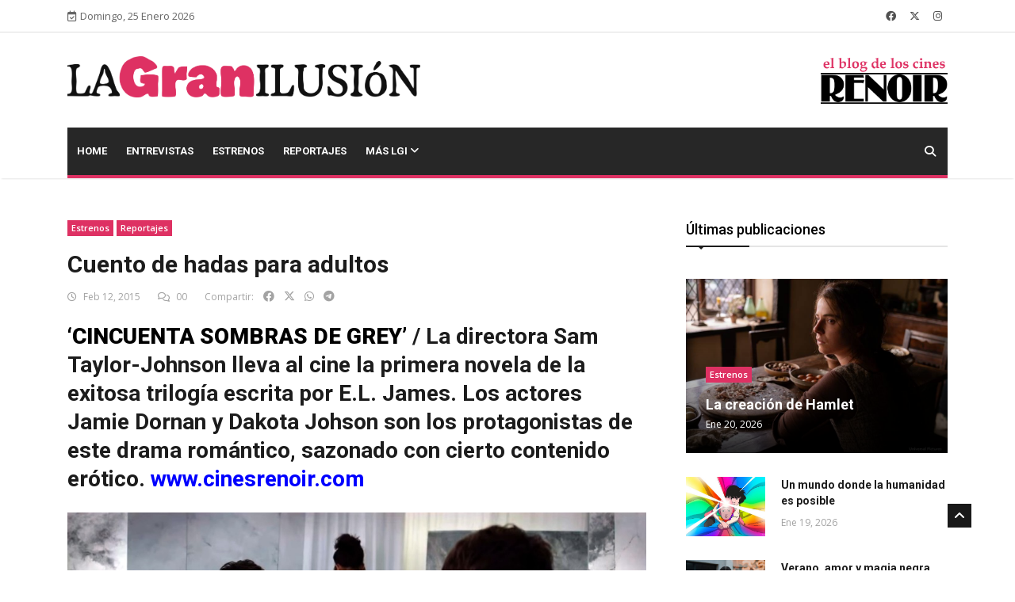

--- FILE ---
content_type: text/html; charset=utf-8
request_url: https://lagranilusion.cinesrenoir.com/publicacion/cuento-de-hadas-para-adultos/
body_size: 12678
content:

<!DOCTYPE html>
<html lang="es" xmlns="http://www.w3.org/1999/html">
<head>
	
	<!-- Google tag (gtag.js) -->
	<!--
	<script async src="https://www.googletagmanager.com/gtag/js?id=G-2ZGB8GDBB6"></script>
	<script>
	  window.dataLayer = window.dataLayer || [];
	  function gtag(){dataLayer.push(arguments);}
	  gtag('js', new Date());

	  gtag('config', 'G-2ZGB8GDBB6');
	</script>
	-->
	

	<!-- Basic Page Needs
	================================================== -->
	<meta charset="utf-8">

	<title>Cuento de hadas para adultos | La Gran Ilusión | Blog de los Cines Renoir </title>

	<!-- Mobile Specific Metas
	================================================== -->

	<meta http-equiv="X-UA-Compatible" content="IE=edge">
	<meta name="viewport" content="width=device-width, initial-scale=1.0, maximum-scale=1.0, user-scalable=0">
	
	
	<meta property="og:title" content="Cuento de hadas para adultos">
    <meta property="og:description" content="‘CINCUENTA SOMBRAS DE GREY’ / La directora Sam Taylor-Johnson lleva al cine la primera novela de la exitosa trilogía escrita por E.L. James. Los actores Jamie Dornan y Dakota Johson son los protagonistas de este drama romántico, sazonado con cierto contenido erótico. www.cinesrenoir.com


La escritora británica E. L. James ha vendido ni más ni menos que más de 90 millones de ejemplares de los libros de su trilogía Cincuenta sombras de Grey. Traducida a 52 idiomas, la obra se convirtió en un best-seller inmediatamente. Como edición de bolsillo, de hecho, ha superado incluso a Harry Potter. Ese impresionante lanzamiento literario respalda a la adaptación al cine de la primera de las tres novelas.

Protagonizada por Jamie Dornan y Dakota Johnson, la película no iguala los niveles eróticos de la novela, pero intenta guardar cierta lealtad al contenido del texto original. Es la historia de una pasión y un enamoramiento, un amor que es, al mismo tiempo, viaje de descubrimiento y conocimiento.

“Se habló mucho de las escenas sexuales, pero lo que atrajo a los lectores fue la historia de amor”
Anastasia Steele es una chica recién graduada a la que su amiga pide un favor, que vaya en su lugar a hacer una entrevista con un joven magnate de negocios, Christian Grey. El flechazo es inmediato. Ella cae rendida a los pies de él y juntos inician un recorrido sexual nuevo. El joven millonario, aficionado a diferentes prácticas eróticas, lleva de la mano en ese camino a su nueva amante.

“Básicamente es una sencilla historia de amor entre una joven sin experiencia, mucho más fuerte de lo que ella cree, y un hombre profundamente herido en el pasado, y sobre el poder sanador del amor incondicional. Se habló mucho de las escenas sexuales, pero lo que realmente atrajo a los seguidores de la trilogía fue la historia de amor”, explica la autora de los libros, E.L. James, que ha participado también en la escritura del guion.

“Mi enfoque fue tratar el material como una extraordinaria historia de amor, única e inusual”
Un guion que no contemplaba sexo explícito ni tantos momentos eróticos como los que aparecen en el libro, pero que tampoco ha huido completamente de ello. En realidad, la película es el resultado de una mirada muy clara de su directora. “Quería rodar esta película porque me parecía un cuento de hadas con grandes similitudes a los que nos contaban de niñas, pero en una versión para adultos. Una joven conoce a un príncipe inalcanzable. Es un hombre de éxito, fabuloso, rico, pero todo acaba siendo muy diferente. También habla de una chica en un viaje de exploración sexual, una iniciación&quot;.

Así, Sam Taylor-Johnson explica que su enfoque fue “tratar el material como una extraordinaria historia de amor, única e inusual. Había que encontrar los momentos sutiles y enormemente delicados en los que ambos empiezan a cambiar. El equilibrio debía ser perfecto en toda la película para acompañarlos durante su viaje&quot;.

 


 

Dirección: SAM TAYLOR-JOHNSON. Guion: KELLY MARCEL Y E.L. JAMES. Producción: MICHAEL DE LUCA, DANA BRUNETTI Y E.L. JAMES. Fotografía: SEAMUS MCGARVEY. Montaje: LISA GUNNING. Música: DANNY ELFMAN. Reparto: JAMIE DORNAN, DAKOTA JOHSON, LUKE GRIMES, VICTOR RASUK, ELOISE MUMFORD, MARCIA GAY HARDEN, RITA ORA Y MAX MARTINI. Distribuidora: UNIVERSAL PICTURES. Estreno: 13 de febrero de 2015.
Puedes comprar tu entrada aquí.

 ">
    <meta property="og:image" content="https://lagranilusion.cinesrenoir.com/media/__sized__/wp-content/uploads/2015/02/Cincuenta-sombras-de-Grey-copia-crop-c0-5__0-5-730x355-70.jpg">
    <meta property="og:url" content="https://lagranilusion.cinesrenoir.com/publicacion/cuento-de-hadas-para-adultos/">
    <meta property="og:type" content="website">

	<meta property="fb:app_id" content="758787361632943">
	<meta property="article:author" content="https://www.facebook.com/cinesrenoir/">

    <meta property="og:locale" content="es_ES">
	<meta property="og:site_name" content="La Gran Ilusión">

    <!-- Twitter Card (si también quieres soporte para Twitter) -->
    <meta name="twitter:card" content="summary_large_image">
    <meta name="twitter:title" content="Cuento de hadas para adultos">
    <meta name="twitter:description" content="‘CINCUENTA SOMBRAS DE GREY’ / La directora Sam Taylor-Johnson lleva al cine la primera novela de la exitosa trilogía escrita por E.L. James. Los actores Jamie Dornan y Dakota Johson son los protagonistas de este drama romántico, sazonado con cierto contenido erótico. www.cinesrenoir.com


La escritora británica E. L. James ha vendido ni más ni menos que más de 90 millones de ejemplares de los libros de su trilogía Cincuenta sombras de Grey. Traducida a 52 idiomas, la obra se convirtió en un best-seller inmediatamente. Como edición de bolsillo, de hecho, ha superado incluso a Harry Potter. Ese impresionante lanzamiento literario respalda a la adaptación al cine de la primera de las tres novelas.

Protagonizada por Jamie Dornan y Dakota Johnson, la película no iguala los niveles eróticos de la novela, pero intenta guardar cierta lealtad al contenido del texto original. Es la historia de una pasión y un enamoramiento, un amor que es, al mismo tiempo, viaje de descubrimiento y conocimiento.

“Se habló mucho de las escenas sexuales, pero lo que atrajo a los lectores fue la historia de amor”
Anastasia Steele es una chica recién graduada a la que su amiga pide un favor, que vaya en su lugar a hacer una entrevista con un joven magnate de negocios, Christian Grey. El flechazo es inmediato. Ella cae rendida a los pies de él y juntos inician un recorrido sexual nuevo. El joven millonario, aficionado a diferentes prácticas eróticas, lleva de la mano en ese camino a su nueva amante.

“Básicamente es una sencilla historia de amor entre una joven sin experiencia, mucho más fuerte de lo que ella cree, y un hombre profundamente herido en el pasado, y sobre el poder sanador del amor incondicional. Se habló mucho de las escenas sexuales, pero lo que realmente atrajo a los seguidores de la trilogía fue la historia de amor”, explica la autora de los libros, E.L. James, que ha participado también en la escritura del guion.

“Mi enfoque fue tratar el material como una extraordinaria historia de amor, única e inusual”
Un guion que no contemplaba sexo explícito ni tantos momentos eróticos como los que aparecen en el libro, pero que tampoco ha huido completamente de ello. En realidad, la película es el resultado de una mirada muy clara de su directora. “Quería rodar esta película porque me parecía un cuento de hadas con grandes similitudes a los que nos contaban de niñas, pero en una versión para adultos. Una joven conoce a un príncipe inalcanzable. Es un hombre de éxito, fabuloso, rico, pero todo acaba siendo muy diferente. También habla de una chica en un viaje de exploración sexual, una iniciación&quot;.

Así, Sam Taylor-Johnson explica que su enfoque fue “tratar el material como una extraordinaria historia de amor, única e inusual. Había que encontrar los momentos sutiles y enormemente delicados en los que ambos empiezan a cambiar. El equilibrio debía ser perfecto en toda la película para acompañarlos durante su viaje&quot;.

 


 

Dirección: SAM TAYLOR-JOHNSON. Guion: KELLY MARCEL Y E.L. JAMES. Producción: MICHAEL DE LUCA, DANA BRUNETTI Y E.L. JAMES. Fotografía: SEAMUS MCGARVEY. Montaje: LISA GUNNING. Música: DANNY ELFMAN. Reparto: JAMIE DORNAN, DAKOTA JOHSON, LUKE GRIMES, VICTOR RASUK, ELOISE MUMFORD, MARCIA GAY HARDEN, RITA ORA Y MAX MARTINI. Distribuidora: UNIVERSAL PICTURES. Estreno: 13 de febrero de 2015.
Puedes comprar tu entrada aquí.

 ">
    <meta name="twitter:image" content="https://lagranilusion.cinesrenoir.com/media/__sized__/wp-content/uploads/2015/02/Cincuenta-sombras-de-Grey-copia-thumbnail-300x157-70.jpg">


	<!--Favicon-->
	<link rel="apple-touch-icon" sizes="57x57" href="/static/iconos/lgi/apple-icon-57x57.png">
	<link rel="apple-touch-icon" sizes="60x60" href="/static/iconos/lgi/apple-icon-60x60.png">
	<link rel="apple-touch-icon" sizes="72x72" href="/static/iconos/lgi/apple-icon-72x72.png">
	<link rel="apple-touch-icon" sizes="76x76" href="/static/iconos/lgi/apple-icon-76x76.png">
	<link rel="apple-touch-icon" sizes="114x114" href="/static/iconos/lgi/apple-icon-114x114.png">
	<link rel="apple-touch-icon" sizes="120x120" href="/static/iconos/lgi/apple-icon-120x120.png">
	<link rel="apple-touch-icon" sizes="144x144" href="/static/iconos/lgi/apple-icon-144x144.png">
	<link rel="apple-touch-icon" sizes="152x152" href="/static/iconos/lgi/apple-icon-152x152.png">
	<link rel="apple-touch-icon" sizes="180x180" href="/static/iconos/lgi/apple-icon-180x180.png">
	<link rel="icon" type="image/png" sizes="192x192"  href="/static/iconos/lgi/android-icon-192x192.png">
	<link rel="icon" type="image/png" sizes="32x32" href="/static/iconos/lgi/favicon-32x32.png">
	<link rel="icon" type="image/png" sizes="96x96" href="/static/iconos/lgi/favicon-96x96.png">
	<link rel="icon" type="image/png" sizes="16x16" href="/static/iconos/lgi/favicon-16x16.png">
	<link rel="manifest" href="/static/iconos/lgi/manifest.json">
	<meta name="msapplication-TileColor" content="#ffffff">
	<meta name="msapplication-TileImage" content="/static/iconos/lgi/ms-icon-144x144.png">
	<meta name="theme-color" content="#ffffff">
	<meta name="apple-mobile-web-app-title" content="LaGranIlusión">
	<meta name="application-name" content="LaGranIlusión">
	<meta name="msapplication-config" content="/static/iconos/lgi/browserconfig.xml%3Fv%3D2">


	<!-- CSS
	================================================== -->

	<!-- Bootstrap -->
	<link rel="stylesheet" href="/static/plantilla-lgi/HTML/css/bootstrap.min.css">
	<!-- FontAwesome -->
	<link rel="stylesheet" href="/static/plantilla-lgi/HTML/fontawesome-free-6.4.2-web/css/brands.min.css">
	<link rel="stylesheet" href="/static/plantilla-lgi/HTML/fontawesome-free-6.4.2-web/css/solid.min.css">
	<link rel="stylesheet" href="/static/plantilla-lgi/HTML/fontawesome-free-6.4.2-web/css/regular.min.css">
	<link rel="stylesheet" href="/static/plantilla-lgi/HTML/fontawesome-free-6.4.2-web/css/fontawesome.min.css">
	<!-- Animate CSS -->
    <link rel="stylesheet" href="/static/plantilla-lgi/HTML/css/animate.css">
	<!-- Owl Carousel -->
	<link rel="stylesheet" href="/static/plantilla-lgi/HTML/css/owl.carousel.min.css">
	<link rel="stylesheet" href="/static/plantilla-lgi/HTML/css/owl.theme.default.min.css">
	<!-- Colorbox -->
	<link rel="stylesheet" href="/static/plantilla-lgi/HTML/css/colorbox.css">
	<!-- Template styles-->
	<link rel="stylesheet" href="/static/plantilla-lgi/HTML/css/style.css?version=1.02">
	<!-- Responsive styles-->
	<link rel="stylesheet" href="/static/plantilla-lgi/HTML/css/responsive.css">
	<link rel="stylesheet" href="/static/css/spinkit.css">
	<link rel="stylesheet" href="/static/js/ekko-lightbox/5.3.0/ekko-lightbox.css">
	<link rel="stylesheet" href="/static/js/formvalidation/dist/css/formValidation.css">


	<!-- HTML5 shim, for IE6-8 support of HTML5 elements. All other JS at the end of file. -->
    <!--[if lt IE 9]>
      <script src="/static/plantilla-lgi/HTML/js/html5shiv.js"></script>
      <script src="/static/plantilla-lgi/HTML/js/respond.min.js"></script>
    <![endif]-->
	
<script src="https://www.google.com/recaptcha/api.js" async defer></script>


</head>

<body>

	<div class="body-inner">

    

<div id="top-bar" class="top-bar">
    <div class="container">
    	<div class="row">
    		<div class="col-lg-4 col-md-6">
           <span class="ts-date-top">
              <i class="fa-regular fa-calendar-check"></i>Domingo, 25 Enero 2026
           </span>
    		</div><!--/ Top bar left end -->

    		<div class="col-lg-4 col-md-6 ml-auto topbar-info">

           <div class="topbar-social">
              <ul class="unstyled">
                 <li>
                    <a title="Síguenos en Facebook" href="https://www.facebook.com/cinesrenoir/">
                       <span class="social-icon"><i class="fab fa-facebook"></i></span>
                    </a>
                 </li>
                 <li>
                    <a title="Síguenos en Twitter" href="https://twitter.com/cinesrenoir">
                       <span class="social-icon"><i class="fab fa-x-twitter"></i></span>
                    </a>
                 </li>
                 <li>
                    <a title="Síguenos en Instagram" href="https://www.instagram.com/cinesrenoir/">
                       <span class="social-icon"><i class="fab fa-instagram"></i></span>
                    </a>
                 </li>
              </ul><!-- Ul end -->
           </div>
    		</div><!--/ Top social col end -->
    	</div><!--/ Content row end -->
    </div><!--/ Container end -->
</div><!--/ Topbar end -->

	
<!-- Header start -->
<header id="header" class="header">
	<div class="container">
		<div class="row">
		    <div class="col-lg-5 col-md-6 text-md-center">
		        <div class="logo">
		            <a href="https://lagranilusion.cinesrenoir.com/">
		                <img class="img-fluid"
		                     src="/static/imagenes/logos/lgi_cerise_negro.png"
		                     alt="La Gran Ilusión">
		            </a>
		        </div>
		    </div><!-- logo col end -->

		    <div class="col-lg-5 col-md-3">
		    </div><!-- header right end -->

		    <div class="col-lg-2 col-md-3 header-right">
		        <div class="logo">
		            <a href="https://www.cinesrenoir.com/">
		                <img class="img-fluid"
		                     src="/static/imagenes/logos/elblogdeloscines.png"
		                     alt="Cines Renoir">
		            </a>
		        </div>
		    </div><!-- header right end -->
		</div><!-- Row end -->
	</div><!-- Logo and banner area end -->
</header><!--/ Header end -->

	
<div class="main-nav clearfix dark-nav">
  <div class="container">
  	<div class="row">
  		<nav class="navbar navbar-expand-lg col">
  			<div class="site-nav-inner float-left">
         <button class="navbar-toggler" type="button" data-toggle="collapse" data-target="#navbarSupportedContent" aria-controls="navbarSupportedContent" aria-expanded="true" aria-label="Toggle navigation">
            <span class="navbar-toggler-icon"></span>
         </button>
         <!-- End of Navbar toggler -->

  				<div id="navbarSupportedContent" class="collapse navbar-collapse navbar-responsive-collapse clearfix">
  					<ul class="nav navbar-nav">
  						<li class="nav-item ">
  							<a href="https://lagranilusion.cinesrenoir.com/" class="nav-link">Home </a>
  						</li>
						
  						<li class="nav-item ">
  							<a class="nav-link" href="https://lagranilusion.cinesrenoir.com/categorias/entrevistas/">Entrevistas</a>
  						</li>
						
  						<li class="nav-item ">
  							<a class="nav-link" href="https://lagranilusion.cinesrenoir.com/categorias/estrenos/">Estrenos</a>
  						</li>
						
  						<li class="nav-item ">
  							<a class="nav-link" href="https://lagranilusion.cinesrenoir.com/categorias/reportajes/">Reportajes</a>
  						</li>
						
						<li class="nav-item dropdown">
									<a href="#" class="dropdown-toggle nav-link" data-toggle="dropdown">Más LGI <i class="fa fa-angle-down"></i></a>
									<ul class="dropdown-menu" role="menu">
										
  										<li class="nav-item ">
  											<a class="nav-link" href="https://lagranilusion.cinesrenoir.com/categorias/concurso-de-relatos/">Concurso de Relatos</a>
  										</li>
										
  										<li class="nav-item ">
  											<a class="nav-link" href="https://lagranilusion.cinesrenoir.com/categorias/noticias/">Noticias</a>
  										</li>
										
									</ul><!-- End dropdown -->
								</li><!-- Features menu end -->
					</ul><!--/ Nav ul end -->
  				</div><!--/ Collapse end -->

  			</div><!-- Site Navbar inner end -->
  		</nav><!--/ Navigation end -->

  		<div class="nav-search">
  			<span id="search"><i class="fa fa-search"></i></span>
  		</div><!-- Search end -->

  		<div class="search-block" style="display: none;">
			<form method="get" action="https://lagranilusion.cinesrenoir.com/buscador/">
			  <input name="consulta" type="text" class="form-control" placeholder="Buscador de publicaciones">
			  <button class="btn btn-sm btn-block btn-primary" style="font-size: 12px;" type="submit">Buscar</button>
			</form>

  			<span class="search-close">&times;</span>
  		</div><!-- Site search end -->

  	</div><!--/ Row end -->
  </div><!--/ Container end -->

</div><!-- Menu wrapper end -->

	
	<div id="fb-root"></div>
	<section class="block-wrapper">
		<div class="container">
			<div class="row">
				<div class="col-lg-8 col-md-12">

					<div class="single-post">

						<div class="post-title-area">
							
							<a class="post-cat" href="https://lagranilusion.cinesrenoir.com/categorias/estrenos/">Estrenos</a>
							
							<a class="post-cat" href="https://lagranilusion.cinesrenoir.com/categorias/reportajes/">Reportajes</a>
							
							<h2 class="post-title">
								Cuento de hadas para adultos
				 			</h2>
				 			<div class="post-meta">
								<span class="post-date"><i class="fa-regular fa-clock"></i> Feb 12, 2015</span>
								
								<span class="post-comment"><i class="fa-regular fa-comments"></i>
								<span>00</span></span>
								
								<div class="text-right" style="display: inline">
									<span style="border: 0px; padding: 0px">Compartir:</span>
									<a href="#" class="social-share facebook"><i class="fab fa-facebook" style="color: #a3a3a3"></i></a>
									<a href="#" class="social-share twitter"><i class="fab fa-x-twitter ml-2" style="color: #a3a3a3"></i></a>
									<a href="#" class="social-share whatsapp"><i class="fab fa-whatsapp ml-2" style="color: #a3a3a3"></i></a>
									<a href="#" class="social-share telegram"><i class="fab fa-telegram ml-2" style="color: #a3a3a3"></i></a>
								</div>
							</div>
						</div><!-- Post title end -->

						<div class="post-content-area">

							<div class="entry-content">
								
								
            						<h2><span style="color: #000000;"><strong>‘CINCUENTA SOMBRAS DE GREY’</strong> </span>/ La directora Sam Taylor-Johnson lleva al cine la primera novela de la exitosa trilogía escrita por E.L. James. Los actores Jamie Dornan y Dakota Johson son los protagonistas de este drama romántico, sazonado con cierto contenido erótico. <span style="color: #0000ff;"><a href="http://www.cinesrenoir.com/"><span style="color: #0000ff;">www.cinesrenoir.com</span></a></span></h2>
<a href="/media/wp-content/uploads/2015/02/Cincuenta-sombras-de-Grey.jpg"><img alt="" class="img-fluid py-3" height="423" src="/media/wp-content/uploads/2015/02/Cincuenta-sombras-de-Grey.jpg" title="Cincuenta sombras de Grey" width="976"/></a>

La escritora británica E. L. James ha vendido ni más ni menos que <strong>más de 90 millones de ejemplares de los libros de su trilogía </strong><em><strong>Cincuenta sombras de Grey</strong>.</em> Traducida a 52 idiomas, la obra se convirtió en un best-seller inmediatamente. Como edición de bolsillo, de hecho, ha superado incluso a <em>Harry Potter.</em> Ese impresionante lanzamiento literario respalda a la adaptación al cine de la primera de las tres novelas.

Protagonizada por Jamie Dornan y Dakota Johnson, la película no iguala los niveles eróticos de la novela, pero intenta guardar cierta lealtad al contenido del texto original. Es la historia de una pasión y un enamoramiento, un amor que es, al mismo tiempo, <strong>viaje de descubrimiento y conocimiento</strong>.
<blockquote>“Se habló mucho de las escenas sexuales, pero lo que atrajo a los lectores fue la historia de amor”</blockquote>
Anastasia Steele es una chica recién graduada a la que su amiga pide un favor, que vaya en su lugar a hacer una entrevista con un joven magnate de negocios, Christian Grey. El flechazo es inmediato. Ella cae rendida a los pies de él y <strong>juntos inician un recorrido sexual nuevo.</strong> El joven millonario, aficionado a diferentes prácticas eróticas, lleva de la mano en ese camino a su nueva amante.

“Básicamente es una sencilla historia de amor entre una joven sin experiencia, mucho más fuerte de lo que ella cree, y un hombre profundamente herido en el pasado, y <strong>sobre el poder sanador del amor incondicional.</strong> Se habló mucho de las escenas sexuales, pero lo que realmente atrajo a los seguidores de la trilogía fue la historia de amor”, explica la autora de los libros, E.L. James, que ha participado también en la escritura del guion.
<blockquote>“Mi enfoque fue tratar el material como una extraordinaria historia de amor, única e inusual”</blockquote>
Un guion que no contemplaba sexo explícito ni tantos momentos eróticos como los que aparecen en el libro, pero que tampoco ha huido completamente de ello. En realidad, la película es el resultado de una mirada muy clara de su directora. “Quería rodar esta película porque me parecía un cuento de hadas con grandes similitudes a los que nos contaban de niñas, pero en una versión para adultos. <strong>Una joven conoce a un príncipe inalcanzable. Es un hombre de éxito, fabuloso, rico, pero todo acaba siendo muy diferente.</strong> También habla de una chica en un viaje de exploración sexual, una iniciación".

Así, Sam Taylor-Johnson explica que su enfoque fue “tratar el material como una extraordinaria historia de amor, única e inusual. <strong>Había que encontrar los momentos sutiles y enormemente delicados en los que ambos empiezan a cambiar</strong>. El equilibrio debía ser perfecto en toda la película para acompañarlos durante su viaje".

 
<iframe frameborder="0" height="360" src="https://www.youtube.com/embed/eKcJnOFpgBU" width="640"></iframe>

 

<em>Dirección: SAM TAYLOR-JOHNSON. Guion: KELLY MARCEL Y E.L. JAMES. Producción: MICHAEL DE LUCA, DANA BRUNETTI Y E.L. JAMES. Fotografía: SEAMUS MCGARVEY. Montaje: LISA GUNNING. Música: DANNY ELFMAN. Reparto: JAMIE DORNAN, DAKOTA JOHSON, LUKE GRIMES, VICTOR RASUK, ELOISE MUMFORD, MARCIA GAY HARDEN, RITA ORA Y MAX MARTINI. Distribuidora: UNIVERSAL PICTURES. Estreno: 13 de febrero de 2015.</em>
<strong>Puedes comprar tu entrada <span style="color: #0000ff;"><a href="http://www.pillalas.com/cambiaprovincia/"><span style="color: #0000ff;">aquí.</span></a></span></strong>

 
        						
							</div><!-- Entery content end -->

							

							

							<div class="gap-20"></div>

							
							<div class="tags-area clearfix">
								<div class="post-tags">
									<span>Tags:</span>
									
		   							<a href="https://lagranilusion.cinesrenoir.com/tag/sam-taylor-johnson/"># Sam Taylor-Johnson</a>
									
		   							<a href="https://lagranilusion.cinesrenoir.com/tag/jamie-dornan/"># Jamie Dornan</a>
									
		   							<a href="https://lagranilusion.cinesrenoir.com/tag/dakota-johson/"># Dakota Johson</a>
									
		   							<a href="https://lagranilusion.cinesrenoir.com/tag/el-james/"># E.L. James</a>
									
		   							<a href="https://lagranilusion.cinesrenoir.com/tag/cincuenta-sombras-de-grey/"># Cincuenta sombras de Grey</a>
									
	   							</div>
							</div><!-- Tags end -->
							

							<div class="share-items clearfix">
   								<ul class="post-social-icons unstyled">
   									<li class="social-share facebook my-1">
   										<a href="#">
   											<i class="fab fa-facebook"></i> <span class="ts-social-title">Facebook</span>
										</a>
   									</li>
   									<li class="social-share twitter my-1" style="background: black">
   										<a href="#">
   											<i class="fab fa-x-twitter"></i> <span class="ts-social-title">Twitter</span>
										</a>
   									</li>
									<li class="social-share whatsapp my-1" style="background: #19a54d">
   										<a href="#">
   											<i class="fab fa-whatsapp"></i> <span class="ts-social-title">Whatsapp</span>
										</a>
   									</li>
									<li class="social-share telegram my-1" style="background: #64a8f1">
   										<a href="#">
   											<i class="fab fa-telegram"></i> <span class="ts-social-title">Telegram</span>
										</a>
   									</li>
   								</ul>
   							</div>

						</div><!-- post-content end -->
					</div><!-- Single post end -->


					<div class="gap-40"></div>
					<div class="gap-20"></div>


					<nav class="post-navigation clearfix">
						<div class="row">
							<div class="col-6">
								<div class="post-previous">
									
									<a href="https://lagranilusion.cinesrenoir.com/publicacion/la-nueva-ciencia-ficcion-del-cine-independiente/">
										<span><i class="fa-solid fa-angle-left"></i>Publicación previa</span>
										<h3>
											La nueva ciencia-ficción del cine independiente
										</h3>
									</a>
									
								</div>
							</div>
							<div class="col-6">
								<div class="post-next">
									
									<a href="https://lagranilusion.cinesrenoir.com/publicacion/la-mision-de-chris-kyle/">
										<span>Publicación siguiente <i class="fa-solid fa-angle-right"></i></span>
										<h3>
											La &#x27;misión&#x27; de Chris Kyle
										</h3>
									</a>
									
								</div>
							</div>
						</div>
               		</nav><!-- Post navigation end -->


					<div class="gap-40"></div>

					
					<div class="related-posts block">
						<h3 class="block-title"><span>Publicaciones relacionadas</span></h3>

						<div id="latest-news-slide" class="owl-carousel owl-theme latest-news-slide">
							
							<div class="item">
								<div class="post-block-style clearfix">
									<div class="post-thumb">
										<div class="post-thumb">
										    <a href="https://lagranilusion.cinesrenoir.com/publicacion/el-negocio-del-amor/">
										        <img class="img-fluid"
										             src="/media/__sized__/post_images/2025/8/Materialistas-crop-c0-5__0-5-850x565-70.jpg"
										             alt="Leer post El negocio del amor">
										    </a>
										</div>
									</div>
									<div class="post-content">
							 			<h2 class="post-title title-medium">
							 				<a href="https://lagranilusion.cinesrenoir.com/publicacion/el-negocio-del-amor/">El negocio del amor</a>
							 			</h2>
							 			<div class="post-meta">
							 				<span class="post-date">Ago 12, 2025</span>
							 			</div>
						 			</div><!-- Post content end -->
								</div><!-- Post Block style end -->
							</div><!-- Item 1 end -->
							
							<div class="item">
								<div class="post-block-style clearfix">
									<div class="post-thumb">
										<div class="post-thumb">
										    <a href="https://lagranilusion.cinesrenoir.com/publicacion/tu-vuelves-con-ella-y-yo-vuelvo-al-negro/">
										        <img class="img-fluid"
										             src="/media/__sized__/post_images/2024/5/Back_to_Black-crop-c0-5__0-5-850x565-70.jpg"
										             alt="Leer post “Tú vuelves con ella y yo vuelvo al negro”">
										    </a>
										</div>
									</div>
									<div class="post-content">
							 			<h2 class="post-title title-medium">
							 				<a href="https://lagranilusion.cinesrenoir.com/publicacion/tu-vuelves-con-ella-y-yo-vuelvo-al-negro/">“Tú vuelves con ella y yo vuelvo al negro”</a>
							 			</h2>
							 			<div class="post-meta">
							 				<span class="post-date">May 28, 2024</span>
							 			</div>
						 			</div><!-- Post content end -->
								</div><!-- Post Block style end -->
							</div><!-- Item 1 end -->
							
							<div class="item">
								<div class="post-block-style clearfix">
									<div class="post-thumb">
										<div class="post-thumb">
										    <a href="https://lagranilusion.cinesrenoir.com/publicacion/los-amantes-irlandeses/">
										        <img class="img-fluid"
										             src="/media/__sized__/wp-content/uploads/2021/07/Una-cancion-irlandesa-Home-crop-c0-5__0-5-850x565-70.jpg"
										             alt="Leer post Los amantes irlandeses">
										    </a>
										</div>
									</div>
									<div class="post-content">
							 			<h2 class="post-title title-medium">
							 				<a href="https://lagranilusion.cinesrenoir.com/publicacion/los-amantes-irlandeses/">Los amantes irlandeses</a>
							 			</h2>
							 			<div class="post-meta">
							 				<span class="post-date">Jul 12, 2021</span>
							 			</div>
						 			</div><!-- Post content end -->
								</div><!-- Post Block style end -->
							</div><!-- Item 1 end -->
							
							<div class="item">
								<div class="post-block-style clearfix">
									<div class="post-thumb">
										<div class="post-thumb">
										    <a href="https://lagranilusion.cinesrenoir.com/publicacion/la-rehabilitacion-fisica-y-espiritual-de-james-frey/">
										        <img class="img-fluid"
										             src="/media/__sized__/wp-content/uploads/2019/09/En-mil-pedazos-Home-crop-c0-5__0-5-850x565-70.jpg"
										             alt="Leer post La rehabilitación física y espiritual de James Frey">
										    </a>
										</div>
									</div>
									<div class="post-content">
							 			<h2 class="post-title title-medium">
							 				<a href="https://lagranilusion.cinesrenoir.com/publicacion/la-rehabilitacion-fisica-y-espiritual-de-james-frey/">La rehabilitación física y espiritual de James Frey</a>
							 			</h2>
							 			<div class="post-meta">
							 				<span class="post-date">Sep 10, 2019</span>
							 			</div>
						 			</div><!-- Post content end -->
								</div><!-- Post Block style end -->
							</div><!-- Item 1 end -->
							
							<div class="item">
								<div class="post-block-style clearfix">
									<div class="post-thumb">
										<div class="post-thumb">
										    <a href="https://lagranilusion.cinesrenoir.com/publicacion/marie-colvin-una-leyenda-del-periodismo/">
										        <img class="img-fluid"
										             src="/media/__sized__/wp-content/uploads/2019/05/La-corresponsal-Home-crop-c0-5__0-5-850x565-70.jpeg"
										             alt="Leer post Marie Colvin, una leyenda del periodismo">
										    </a>
										</div>
									</div>
									<div class="post-content">
							 			<h2 class="post-title title-medium">
							 				<a href="https://lagranilusion.cinesrenoir.com/publicacion/marie-colvin-una-leyenda-del-periodismo/">Marie Colvin, una leyenda del periodismo</a>
							 			</h2>
							 			<div class="post-meta">
							 				<span class="post-date">May 28, 2019</span>
							 			</div>
						 			</div><!-- Post content end -->
								</div><!-- Post Block style end -->
							</div><!-- Item 1 end -->
							
						</div><!-- Carousel end -->

					</div><!-- Related posts end -->
					

					
					<div class="gap-40"></div>
					

					
					<div class="comments-form">
						<h3 class="title-normal">Dejar un comentario</h3>
						<div id="form-enviado" class="alert alert-success d-none">
                            <strong>Muchas gracias por su comentario.</strong> Tras pasar la aprobación su comentario será publicado.
                        </div>
						<form id="comentarioForm">
							<input type="hidden" name="csrfmiddlewaretoken" value="D9R2QtTRihD9gpNOpNI1nqhVOKYudaSqgfmEBNNFdsfsbcb3eR3F75G9CkTDvtoY">
							<div class="row">
								<div class="col-md-12">
									<div class="form-group">
										<textarea class="form-control required-field" name="comentario" placeholder="Comentario" rows="10"></textarea>
									</div>
								</div><!-- Col end -->

								<div class="col-md-12">
									<div class="form-group">
										<input class="form-control" name="nombre" placeholder="Nombre" type="text">
									</div>
								</div><!-- Col end -->

								<div class="col-md-12">
									<div class="form-group">
										<input class="form-control" name="correo" placeholder="Email" type="text">
									</div>
								</div>
								<div class="col-md-12">
									<div class="form-group">
										<div id="captchaContainer"></div>
									</div>
								</div>
							</div><!-- Form row end -->
							<div class="clearfix">
								<button class="comments-btn btn btn-primary" type="submit">Enviar comentario</button>
							</div>
						</form><!-- Form end -->
					</div><!-- Comments form end -->
					
				</div><!-- Content Col end -->

				<div class="col-lg-4 col-md-12">
					<div class="sidebar sidebar-right">
						<div class="widget">
    <h3 class="block-title"><span>Últimas publicaciones</span></h3>

    <div class="post-overaly-style clearfix">
    	<div class="post-thumb">
    		<a href="https://lagranilusion.cinesrenoir.com/publicacion/la-creacion-de-hamlet/">
			    <img class="img-fluid"
			         src="/media/__sized__/post_images/2026/1/Hamnet-crop-c0-5__0-5-850x565-70.jpg"
			         alt="Leer post La creación de Hamlet">
			</a>
    	</div>

    	<div class="post-content">
            
			<a class="post-cat" href="https://lagranilusion.cinesrenoir.com/categorias/estrenos/">Estrenos</a>
			
    		<h2 class="post-title">
    			<a href="https://lagranilusion.cinesrenoir.com/publicacion/la-creacion-de-hamlet/">La creación de Hamlet</a>
    		</h2>
    		<div class="post-meta">
    			<span class="post-date">Ene 20, 2026</span>
    		</div>
    	</div><!-- Post content end -->
    </div><!-- Post Overaly Article end -->


    <div class="list-post-block">
    	<ul class="list-post">
            
            
            
            
    		<li class="clearfix">
    			<div class="post-block-style post-float clearfix">
    				<div class="post-thumb">
    					<a href="https://lagranilusion.cinesrenoir.com/publicacion/un-mundo-donde-la-humanidad-es-posible/">
						    <img class="img-fluid"
						         src="/media/__sized__/post_images/2026/1/Arco-crop-c0-5__0-5-850x565-70.jpg"
						         alt="Leer post Un mundo donde la humanidad es posible">
						</a>
    				</div><!-- Post thumb end -->

    				<div class="post-content">
    		 			<h2 class="post-title title-small">
    		 				<a href="https://lagranilusion.cinesrenoir.com/publicacion/un-mundo-donde-la-humanidad-es-posible/">Un mundo donde la humanidad es posible</a>
    		 			</h2>
    		 			<div class="post-meta">
    		 				<span class="post-date">Ene 19, 2026</span>
    		 			</div>
    	 			</div><!-- Post content end -->
    			</div><!-- Post block style end -->
    		</li><!-- Li 1 end -->
            
            
            
    		<li class="clearfix">
    			<div class="post-block-style post-float clearfix">
    				<div class="post-thumb">
    					<a href="https://lagranilusion.cinesrenoir.com/publicacion/verano-amor-y-magia-negra/">
						    <img class="img-fluid"
						         src="/media/__sized__/post_images/2026/1/La_virgen_de_la_Tosquera_S79Fxy3-crop-c0-5__0-5-850x565-70.jpg"
						         alt="Leer post Verano, amor y magia negra">
						</a>
    				</div><!-- Post thumb end -->

    				<div class="post-content">
    		 			<h2 class="post-title title-small">
    		 				<a href="https://lagranilusion.cinesrenoir.com/publicacion/verano-amor-y-magia-negra/">Verano, amor y magia negra</a>
    		 			</h2>
    		 			<div class="post-meta">
    		 				<span class="post-date">Ene 19, 2026</span>
    		 			</div>
    	 			</div><!-- Post content end -->
    			</div><!-- Post block style end -->
    		</li><!-- Li 1 end -->
            
            
            
    		<li class="clearfix">
    			<div class="post-block-style post-float clearfix">
    				<div class="post-thumb">
    					<a href="https://lagranilusion.cinesrenoir.com/publicacion/hemos-hecho-esta-pelicula-porque-la-sanidad-publica-esta-en-peligro/">
						    <img class="img-fluid"
						         src="/media/__sized__/post_images/2026/1/Turno_de_guardia-crop-c0-5__0-5-850x565-70.jpg"
						         alt="Leer post “Hemos hecho esta película porque la sanidad pública está en peligro”">
						</a>
    				</div><!-- Post thumb end -->

    				<div class="post-content">
    		 			<h2 class="post-title title-small">
    		 				<a href="https://lagranilusion.cinesrenoir.com/publicacion/hemos-hecho-esta-pelicula-porque-la-sanidad-publica-esta-en-peligro/">“Hemos hecho esta película porque la sanidad pública está en peligro”</a>
    		 			</h2>
    		 			<div class="post-meta">
    		 				<span class="post-date">Ene 13, 2026</span>
    		 			</div>
    	 			</div><!-- Post content end -->
    			</div><!-- Post block style end -->
    		</li><!-- Li 1 end -->
            
            
            
    		<li class="clearfix">
    			<div class="post-block-style post-float clearfix">
    				<div class="post-thumb">
    					<a href="https://lagranilusion.cinesrenoir.com/publicacion/un-lado-no-explorado-de-la-maternidad/">
						    <img class="img-fluid"
						         src="/media/__sized__/post_images/2026/1/Si_pudiera_te_dar%C3%ADa_una_patada-crop-c0-5__0-5-850x565-70.jpg"
						         alt="Leer post Un lado no explorado de la maternidad">
						</a>
    				</div><!-- Post thumb end -->

    				<div class="post-content">
    		 			<h2 class="post-title title-small">
    		 				<a href="https://lagranilusion.cinesrenoir.com/publicacion/un-lado-no-explorado-de-la-maternidad/">Un lado no explorado de la maternidad</a>
    		 			</h2>
    		 			<div class="post-meta">
    		 				<span class="post-date">Ene 13, 2026</span>
    		 			</div>
    	 			</div><!-- Post content end -->
    			</div><!-- Post block style end -->
    		</li><!-- Li 1 end -->
            
            
    	</ul><!-- List post end -->
    </div><!-- List post block end -->

</div><!-- Popular news widget end -->

						<div class="widget">
	<h3 class="block-title"><span>Síguenos</span></h3>

	<ul class="social-icon">
		<li><a title="Facebook" href="https://www.facebook.com/cinesrenoir/" target="_blank" rel="noopener"><i class="fab fa-facebook"></i></a></li>
		<li><a title="Twitter" href="https://twitter.com/cinesrenoir" target="_blank" rel="noopener"><i class="fab fa-x-twitter" style="background: #000"></i></a></li>
		<li><a title="Instagram" href="https://www.instagram.com/cinesrenoir/" target="_blank" rel="noopener"><i class="fab fa-instagram"></i></a></li>
	</ul>
</div><!-- Widget Social end -->

						<div class="widget m-bottom-0">
	<h3 class="block-title"><span>Newsletter</span></h3>
	<div class="ts-newsletter">
		<div class="newsletter-introtext">
			<h4>Mantente informado</h4>
			<p>¡No te pierdas nada! Entérate de todos los estrenos, noticias, promociones y eventos. Suscribete al newsletter de Cines Renoir.</p>
		</div>

		<div class="newsletter-form">
			<a href="https://www.cinesrenoir.com/newsletter/" class="btn btn-block btn-sm btn-primary">Suscribirse</a>
		</div>
	</div><!-- Newsletter end -->
</div><!-- Newsletter widget end -->

					</div><!-- Sidebar right end -->
				</div><!-- Sidebar Col end -->

			</div><!-- Row end -->
		</div><!-- Container end -->
	</section><!-- First block end -->

<div class="modal" id="trailer">
  <div class="modal-dialog modal-lg">
    <div class="modal-content">
      <div class="modal-body">
        <div class="text-center"></div>
      </div>
    </div>
  </div>
</div>



	
<footer id="footer" class="footer">
    <div class="container">
       <div class="row mb-5">
          <div class="col-lg-3 col-md-12">
             <div class="footer-info-content">
                <div class="footer-logo">
                   <a href="https://lagranilusion.cinesrenoir.com/">
                    <img class="img-fluid"
                         src="/static/imagenes/logos/lgi_cerise_invert_2.png"
                         alt="La Gran Ilusión" />
                   </a>
                </div>
             </div>
          </div>
           <div class="col-lg-6 col-md-12 text-center">
                  <div class="footer-info-content">
                      <p> "La patria es el último refugio de los cobardes"
                          <br>
                          <i>Senderos de gloria</i>
                      </p>
                  </div>
               </div>
           <div class="col-lg-3 col-md-12 text-center">
             <div class="footer-info-content">
                <ul class="unstyled footer-social" style="margin: 0px;">
                   <li>
                      <a title="Síguenos en Facebook" href="https://www.facebook.com/cinesrenoir/">
                         <span class="social-icon"><i class="fab fa-facebook"></i></span>
                      </a>
                      <a title="Síguenos en Twitter" href="https://twitter.com/cinesrenoir">
                         <span class="social-icon"><i class="fab fa-x-twitter"></i></span>
                      </a>
                      <a title="Síguenos en Instagram" href="https://www.instagram.com/cinesrenoir/">
                         <span class="social-icon"><i class="fab fa-instagram"></i></span>
                      </a>
                   </li>
                </ul>
             </div><!-- Footer info content end -->
          </div><!-- Col end -->

       </div>
        <div class="row">
            <div class="col-lg-3 col-md-6 pr-5">
                <div class="footer-info-content">
                    <div class="footer-logo">
                        <a href="https://www.cinesrenoir.com/cine/renoir-plaza-de-espana/cartelera/">
                            <img class="img-fluid"
                                 src="/static/imagenes/logos/E746B8D4524AAA5B_blanco.png"
                                 alt="Renoir Plaza de España: información y horarios">
                        </a>
                    </div>
                </div>
            </div>

            <div class="col-lg-3 col-md-6 pr-5">
                <div class="footer-info-content">
                    <div class="footer-logo">
                        <a href="https://www.cinesrenoir.com/cine/cines-princesa/cartelera/">
                            <img class="img-fluid"
                                 src="/static/imagenes/logos/349566086E5F21EF_blanco.png"
                                 alt="Cines Renoir Princesa: información y horarios">
                        </a>
                    </div>
                </div>
            </div>

            <div class="col-lg-3 col-md-6 pr-5">
                <div class="footer-info-content">
                    <div class="footer-logo">
                        <a href="https://www.cinesrenoir.com/cine/renoir-retiro/cartelera/">
                            <img class="img-fluid"
                                 src="/static/imagenes/logos/485C4BCD671DC701_blanco.png"
                                 alt="Renoir Retiro: información y horarios">
                        </a>
                    </div>
                </div>
            </div>

            <div class="col-lg-3 col-md-6 pr-5">
                <div class="footer-info-content">
                    <div class="footer-logo">
                        <a href="https://www.cinesrenoir.com/cine/renoir-floridablanca/cartelera/">
                            <img class="img-fluid"
                                 src="/static/imagenes/logos/DE3A5F9A3B29A251_blanco.png"
                                 alt="Renoir Floridablanca: información y horarios">
                        </a>
                    </div>
                </div>
            </div>
        </div>


    </div><!-- Container end -->
</footer><!-- Footer end -->

<div class="copyright">
		<div class="container">
			<div class="row">
				<div class="col-lg-6 col-md-12">
					<div class="copyright-info">
						<span>Copyright &copy; 2026 Cines Renoir. Todos los derechos reservados.</span>
					</div>
				</div>

				<div class="col-lg-6 col-md-12">
					<div class="footer-menu">
						<ul class="nav unstyled">
                            <li><a href="https://lagranilusion.cinesrenoir.com/quienes-somos/">Quiénes somos</a></li>
							<li><a href="https://www.cinesrenoir.com/politica-de-privacidad/">Política de privacidad</a></li>
							<li><a href="https://www.cinesrenoir.com/aviso-legal/">Aviso Legal</a></li>
							<li><a href="https://www.cinesrenoir.com/politica-de-cookies/">Política de Cookies</a></li>
							<li><a href="https://www.cinesrenoir.com/contacto/">Contáctanos</a></li>
						</ul>
					</div>
				</div>
			</div><!-- Row end -->

			<div id="back-to-top" class="back-to-top">
				<button class="btn btn-primary" title="Back to Top">
					<i class="fa fa-angle-up"></i>
				</button>
			</div>

		</div><!-- Container end -->
</div><!-- Copyright end -->

	<!-- Javascript Files
	================================================== -->

	<!-- initialize jQuery Library -->
	<script type="text/javascript" src="/static/plantilla-lgi/HTML/js/jquery.js"></script>
	<!-- Popper Jquery -->
	<script type="text/javascript" src="/static/plantilla-lgi/HTML/js/popper.min.js"></script>
	<!-- Bootstrap jQuery -->
	<script type="text/javascript" src="/static/plantilla-lgi/HTML/js/bootstrap.min.js"></script>
	<!-- Owl Carousel -->
	<script type="text/javascript" src="/static/plantilla-lgi/HTML/js/owl.carousel.min.js"></script>
	<!-- Color box -->
	<script type="text/javascript" src="/static/plantilla-lgi/HTML/js/jquery.colorbox.js"></script>
	<!-- Smoothscroll -->
	<!--<script type="text/javascript" src="/static/plantilla-lgi/HTML/js/smoothscroll.js"></script>-->
	<!-- Sweet alert -->
	<script src="/static/js/sweet-alert/sweetalert2.all.min.js"></script>
	<!-- Template custom -->
	<script type="text/javascript" src="/static/plantilla-lgi/HTML/js/custom.js"></script>
	<!-- Lightbox -->
	<script src="/static/js/ekko-lightbox/5.3.0/ekko-lightbox.min.js"></script>
		<!-- form validation -->
	<script src="/static/js/formvalidation/dist/js/formValidation.min.js"></script>
	<script src="/static/js/formvalidation/dist/js/framework/bootstrap.min.js"></script>
	<script src="/static/js/formvalidation/dist/js/language/es_ES.js"></script>
	<script src="/static/js/formvalidation/dist/js/addons/reCaptcha2.min.js"></script>
	<!-- form validation -->

	</div><!-- Body inner end -->

	<script>
	$( document ).ready(function() {

		$(document).on('click', '[data-toggle="lightbox"]', function(event) {
    	   event.preventDefault();
    	   $(this).ekkoLightbox();

    	   $('body').on('click', '.ekko-lightbox', function(){
    	   		$(this).modal('hide')
    	   })

    	});

	});
	</script>

	


<script>

var spinner = '<div class="sk-circle"><div class="sk-circle1 sk-child"></div><div class="sk-circle2 sk-child"></div><div class="sk-circle3 sk-child"></div><div class="sk-circle4 sk-child"></div><div class="sk-circle5 sk-child"></div><div class="sk-circle6 sk-child"></div><div class="sk-circle7 sk-child"></div><div class="sk-circle8 sk-child"></div><div class="sk-circle9 sk-child"></div><div class="sk-circle10 sk-child"></div><div class="sk-circle11 sk-child"></div><div class="sk-circle12 sk-child"></div></div>';

function bloqueaPantalla(texto){
    swal.fire({
      html: texto + '<br>' +spinner,
      showConfirmButton: false,
      allowOutsideClick: false,
      allowEscapeKey: false
    });
}

function desbloqueaPantalla(){
    swal.close();
}

setShareLinks();

function socialWindow(url) {
    var left = (screen.width -570) / 2;
    var top = (screen.height -570) / 2;
    var params = "menubar=no,toolbar=no,status=no,width=570,height=570,top=" + top + ",left=" + left;  window.open(url,"NewWindow",params);
}

function setShareLinks() {
    var pageUrl = encodeURIComponent(document.URL);

    var tweet = encodeURIComponent($("meta[property='og:description']").attr("content"));

	$(".social-share.facebook").on("click", function() { url="https://www.facebook.com/sharer.php?u=" + pageUrl;
		socialWindow(url);
	});

	$(".social-share.twitter").on("click", function() {
		url = "https://twitter.com/intent/tweet?url=" + pageUrl + "&text=" + tweet + "&via=CinesRenoir";
		socialWindow(url);
	});

	$(".social-share.whatsapp").on("click", function() { url="https://api.whatsapp.com/send?text=" + pageUrl;
		socialWindow(url);
	});

	$(".social-share.telegram").on("click", function() { url="https://telegram.me/share/url?url=" + pageUrl;
		socialWindow(url);
	});

}


$(document).ready(function() {

	

    $('#comentarioForm').formValidation({
    	framework: 'bootstrap',
    	locale: 'es_ES',
    	addOns: {
            reCaptcha2: {
                element: 'captchaContainer',
                language: 'es',
                theme: 'light',
                siteKey: '6LcfWOUkAAAAACb5fmFY6JDW-pDxMnrgeEDXn8qB',
                timeout: 1200,
                message: 'El Captcha no es válido'
            }
        },
    	fields: {
    		nombre: {
    			validators: {
    				notEmpty: {}
    			}
    		},
    		correo: {
    			validators: {
    				notEmpty: {},
                       emailAddress: {}
    			}
    		},
    		comentario: {
    			validators: {
    				notEmpty: {}
    			}
    		},
    	}
    }).on('success.form.fv', function(e) {
        e.preventDefault();
        bloqueaPantalla('Enviando formulario...')
        form = $('#comentarioForm')
        form.find('small').remove()
        data = form.serialize() + '&csrfmiddlewaretoken=D9R2QtTRihD9gpNOpNI1nqhVOKYudaSqgfmEBNNFdsfsbcb3eR3F75G9CkTDvtoY'
        $.ajax({
              data: data,
              type: "POST",
              url: 'https://lagranilusion.cinesrenoir.com/publicacion/cuento-de-hadas-para-adultos/enviar-comentario',
            success: function(data) {
                desbloqueaPantalla()
                if(!data.error){
			        form.remove()
                    $('#form-enviado').removeClass("d-none");
            	}else{
                    if(data.formerrors) {
			            $.each(data.formerrors, function(name, error){
                            if(name != 'captcha'){
                        		errorHtml = '<small class="text-danger">' + error + '</small>'
                        		form.find('[name=' + name + ']').after(errorHtml);
                        	}else{
                        		Swal.fire({
                        		    type: 'error',
                        		    title: 'ERROR',
                        		    text: 'Ha ocurrido un error con el captcha.',
                        		})
                        	}
                        })
                    }else{
                        Swal.fire({
                            type: 'error',
                            title: 'ERROR',
                            text: 'Lo sentimos. Ha ocurrido un error inesperado. Inténtalo de nuevo más tarde.',
                        })
                    }
                }
            },
            error: function() {
                  desbloqueaPantalla()
                  Swal.fire({
                      type: 'error',
                      title: 'ERROR',
                      text: 'Lo sentimos. Ha ocurrido un error inesperado. Inténtalo de nuevo más tarde.',
                  })
              }
        });
    });

    $("#trailer").on('hidden.bs.modal', function (e) {
        $("#trailer iframe").attr("src", $("#trailer iframe").attr("src"));
    });

});
</script>


</body>
</html>

--- FILE ---
content_type: text/html; charset=utf-8
request_url: https://www.google.com/recaptcha/api2/anchor?ar=1&k=6LcfWOUkAAAAACb5fmFY6JDW-pDxMnrgeEDXn8qB&co=aHR0cHM6Ly9sYWdyYW5pbHVzaW9uLmNpbmVzcmVub2lyLmNvbTo0NDM.&hl=en&v=PoyoqOPhxBO7pBk68S4YbpHZ&theme=light&size=normal&anchor-ms=20000&execute-ms=30000&cb=nzvsk1c1b6sc
body_size: 49393
content:
<!DOCTYPE HTML><html dir="ltr" lang="en"><head><meta http-equiv="Content-Type" content="text/html; charset=UTF-8">
<meta http-equiv="X-UA-Compatible" content="IE=edge">
<title>reCAPTCHA</title>
<style type="text/css">
/* cyrillic-ext */
@font-face {
  font-family: 'Roboto';
  font-style: normal;
  font-weight: 400;
  font-stretch: 100%;
  src: url(//fonts.gstatic.com/s/roboto/v48/KFO7CnqEu92Fr1ME7kSn66aGLdTylUAMa3GUBHMdazTgWw.woff2) format('woff2');
  unicode-range: U+0460-052F, U+1C80-1C8A, U+20B4, U+2DE0-2DFF, U+A640-A69F, U+FE2E-FE2F;
}
/* cyrillic */
@font-face {
  font-family: 'Roboto';
  font-style: normal;
  font-weight: 400;
  font-stretch: 100%;
  src: url(//fonts.gstatic.com/s/roboto/v48/KFO7CnqEu92Fr1ME7kSn66aGLdTylUAMa3iUBHMdazTgWw.woff2) format('woff2');
  unicode-range: U+0301, U+0400-045F, U+0490-0491, U+04B0-04B1, U+2116;
}
/* greek-ext */
@font-face {
  font-family: 'Roboto';
  font-style: normal;
  font-weight: 400;
  font-stretch: 100%;
  src: url(//fonts.gstatic.com/s/roboto/v48/KFO7CnqEu92Fr1ME7kSn66aGLdTylUAMa3CUBHMdazTgWw.woff2) format('woff2');
  unicode-range: U+1F00-1FFF;
}
/* greek */
@font-face {
  font-family: 'Roboto';
  font-style: normal;
  font-weight: 400;
  font-stretch: 100%;
  src: url(//fonts.gstatic.com/s/roboto/v48/KFO7CnqEu92Fr1ME7kSn66aGLdTylUAMa3-UBHMdazTgWw.woff2) format('woff2');
  unicode-range: U+0370-0377, U+037A-037F, U+0384-038A, U+038C, U+038E-03A1, U+03A3-03FF;
}
/* math */
@font-face {
  font-family: 'Roboto';
  font-style: normal;
  font-weight: 400;
  font-stretch: 100%;
  src: url(//fonts.gstatic.com/s/roboto/v48/KFO7CnqEu92Fr1ME7kSn66aGLdTylUAMawCUBHMdazTgWw.woff2) format('woff2');
  unicode-range: U+0302-0303, U+0305, U+0307-0308, U+0310, U+0312, U+0315, U+031A, U+0326-0327, U+032C, U+032F-0330, U+0332-0333, U+0338, U+033A, U+0346, U+034D, U+0391-03A1, U+03A3-03A9, U+03B1-03C9, U+03D1, U+03D5-03D6, U+03F0-03F1, U+03F4-03F5, U+2016-2017, U+2034-2038, U+203C, U+2040, U+2043, U+2047, U+2050, U+2057, U+205F, U+2070-2071, U+2074-208E, U+2090-209C, U+20D0-20DC, U+20E1, U+20E5-20EF, U+2100-2112, U+2114-2115, U+2117-2121, U+2123-214F, U+2190, U+2192, U+2194-21AE, U+21B0-21E5, U+21F1-21F2, U+21F4-2211, U+2213-2214, U+2216-22FF, U+2308-230B, U+2310, U+2319, U+231C-2321, U+2336-237A, U+237C, U+2395, U+239B-23B7, U+23D0, U+23DC-23E1, U+2474-2475, U+25AF, U+25B3, U+25B7, U+25BD, U+25C1, U+25CA, U+25CC, U+25FB, U+266D-266F, U+27C0-27FF, U+2900-2AFF, U+2B0E-2B11, U+2B30-2B4C, U+2BFE, U+3030, U+FF5B, U+FF5D, U+1D400-1D7FF, U+1EE00-1EEFF;
}
/* symbols */
@font-face {
  font-family: 'Roboto';
  font-style: normal;
  font-weight: 400;
  font-stretch: 100%;
  src: url(//fonts.gstatic.com/s/roboto/v48/KFO7CnqEu92Fr1ME7kSn66aGLdTylUAMaxKUBHMdazTgWw.woff2) format('woff2');
  unicode-range: U+0001-000C, U+000E-001F, U+007F-009F, U+20DD-20E0, U+20E2-20E4, U+2150-218F, U+2190, U+2192, U+2194-2199, U+21AF, U+21E6-21F0, U+21F3, U+2218-2219, U+2299, U+22C4-22C6, U+2300-243F, U+2440-244A, U+2460-24FF, U+25A0-27BF, U+2800-28FF, U+2921-2922, U+2981, U+29BF, U+29EB, U+2B00-2BFF, U+4DC0-4DFF, U+FFF9-FFFB, U+10140-1018E, U+10190-1019C, U+101A0, U+101D0-101FD, U+102E0-102FB, U+10E60-10E7E, U+1D2C0-1D2D3, U+1D2E0-1D37F, U+1F000-1F0FF, U+1F100-1F1AD, U+1F1E6-1F1FF, U+1F30D-1F30F, U+1F315, U+1F31C, U+1F31E, U+1F320-1F32C, U+1F336, U+1F378, U+1F37D, U+1F382, U+1F393-1F39F, U+1F3A7-1F3A8, U+1F3AC-1F3AF, U+1F3C2, U+1F3C4-1F3C6, U+1F3CA-1F3CE, U+1F3D4-1F3E0, U+1F3ED, U+1F3F1-1F3F3, U+1F3F5-1F3F7, U+1F408, U+1F415, U+1F41F, U+1F426, U+1F43F, U+1F441-1F442, U+1F444, U+1F446-1F449, U+1F44C-1F44E, U+1F453, U+1F46A, U+1F47D, U+1F4A3, U+1F4B0, U+1F4B3, U+1F4B9, U+1F4BB, U+1F4BF, U+1F4C8-1F4CB, U+1F4D6, U+1F4DA, U+1F4DF, U+1F4E3-1F4E6, U+1F4EA-1F4ED, U+1F4F7, U+1F4F9-1F4FB, U+1F4FD-1F4FE, U+1F503, U+1F507-1F50B, U+1F50D, U+1F512-1F513, U+1F53E-1F54A, U+1F54F-1F5FA, U+1F610, U+1F650-1F67F, U+1F687, U+1F68D, U+1F691, U+1F694, U+1F698, U+1F6AD, U+1F6B2, U+1F6B9-1F6BA, U+1F6BC, U+1F6C6-1F6CF, U+1F6D3-1F6D7, U+1F6E0-1F6EA, U+1F6F0-1F6F3, U+1F6F7-1F6FC, U+1F700-1F7FF, U+1F800-1F80B, U+1F810-1F847, U+1F850-1F859, U+1F860-1F887, U+1F890-1F8AD, U+1F8B0-1F8BB, U+1F8C0-1F8C1, U+1F900-1F90B, U+1F93B, U+1F946, U+1F984, U+1F996, U+1F9E9, U+1FA00-1FA6F, U+1FA70-1FA7C, U+1FA80-1FA89, U+1FA8F-1FAC6, U+1FACE-1FADC, U+1FADF-1FAE9, U+1FAF0-1FAF8, U+1FB00-1FBFF;
}
/* vietnamese */
@font-face {
  font-family: 'Roboto';
  font-style: normal;
  font-weight: 400;
  font-stretch: 100%;
  src: url(//fonts.gstatic.com/s/roboto/v48/KFO7CnqEu92Fr1ME7kSn66aGLdTylUAMa3OUBHMdazTgWw.woff2) format('woff2');
  unicode-range: U+0102-0103, U+0110-0111, U+0128-0129, U+0168-0169, U+01A0-01A1, U+01AF-01B0, U+0300-0301, U+0303-0304, U+0308-0309, U+0323, U+0329, U+1EA0-1EF9, U+20AB;
}
/* latin-ext */
@font-face {
  font-family: 'Roboto';
  font-style: normal;
  font-weight: 400;
  font-stretch: 100%;
  src: url(//fonts.gstatic.com/s/roboto/v48/KFO7CnqEu92Fr1ME7kSn66aGLdTylUAMa3KUBHMdazTgWw.woff2) format('woff2');
  unicode-range: U+0100-02BA, U+02BD-02C5, U+02C7-02CC, U+02CE-02D7, U+02DD-02FF, U+0304, U+0308, U+0329, U+1D00-1DBF, U+1E00-1E9F, U+1EF2-1EFF, U+2020, U+20A0-20AB, U+20AD-20C0, U+2113, U+2C60-2C7F, U+A720-A7FF;
}
/* latin */
@font-face {
  font-family: 'Roboto';
  font-style: normal;
  font-weight: 400;
  font-stretch: 100%;
  src: url(//fonts.gstatic.com/s/roboto/v48/KFO7CnqEu92Fr1ME7kSn66aGLdTylUAMa3yUBHMdazQ.woff2) format('woff2');
  unicode-range: U+0000-00FF, U+0131, U+0152-0153, U+02BB-02BC, U+02C6, U+02DA, U+02DC, U+0304, U+0308, U+0329, U+2000-206F, U+20AC, U+2122, U+2191, U+2193, U+2212, U+2215, U+FEFF, U+FFFD;
}
/* cyrillic-ext */
@font-face {
  font-family: 'Roboto';
  font-style: normal;
  font-weight: 500;
  font-stretch: 100%;
  src: url(//fonts.gstatic.com/s/roboto/v48/KFO7CnqEu92Fr1ME7kSn66aGLdTylUAMa3GUBHMdazTgWw.woff2) format('woff2');
  unicode-range: U+0460-052F, U+1C80-1C8A, U+20B4, U+2DE0-2DFF, U+A640-A69F, U+FE2E-FE2F;
}
/* cyrillic */
@font-face {
  font-family: 'Roboto';
  font-style: normal;
  font-weight: 500;
  font-stretch: 100%;
  src: url(//fonts.gstatic.com/s/roboto/v48/KFO7CnqEu92Fr1ME7kSn66aGLdTylUAMa3iUBHMdazTgWw.woff2) format('woff2');
  unicode-range: U+0301, U+0400-045F, U+0490-0491, U+04B0-04B1, U+2116;
}
/* greek-ext */
@font-face {
  font-family: 'Roboto';
  font-style: normal;
  font-weight: 500;
  font-stretch: 100%;
  src: url(//fonts.gstatic.com/s/roboto/v48/KFO7CnqEu92Fr1ME7kSn66aGLdTylUAMa3CUBHMdazTgWw.woff2) format('woff2');
  unicode-range: U+1F00-1FFF;
}
/* greek */
@font-face {
  font-family: 'Roboto';
  font-style: normal;
  font-weight: 500;
  font-stretch: 100%;
  src: url(//fonts.gstatic.com/s/roboto/v48/KFO7CnqEu92Fr1ME7kSn66aGLdTylUAMa3-UBHMdazTgWw.woff2) format('woff2');
  unicode-range: U+0370-0377, U+037A-037F, U+0384-038A, U+038C, U+038E-03A1, U+03A3-03FF;
}
/* math */
@font-face {
  font-family: 'Roboto';
  font-style: normal;
  font-weight: 500;
  font-stretch: 100%;
  src: url(//fonts.gstatic.com/s/roboto/v48/KFO7CnqEu92Fr1ME7kSn66aGLdTylUAMawCUBHMdazTgWw.woff2) format('woff2');
  unicode-range: U+0302-0303, U+0305, U+0307-0308, U+0310, U+0312, U+0315, U+031A, U+0326-0327, U+032C, U+032F-0330, U+0332-0333, U+0338, U+033A, U+0346, U+034D, U+0391-03A1, U+03A3-03A9, U+03B1-03C9, U+03D1, U+03D5-03D6, U+03F0-03F1, U+03F4-03F5, U+2016-2017, U+2034-2038, U+203C, U+2040, U+2043, U+2047, U+2050, U+2057, U+205F, U+2070-2071, U+2074-208E, U+2090-209C, U+20D0-20DC, U+20E1, U+20E5-20EF, U+2100-2112, U+2114-2115, U+2117-2121, U+2123-214F, U+2190, U+2192, U+2194-21AE, U+21B0-21E5, U+21F1-21F2, U+21F4-2211, U+2213-2214, U+2216-22FF, U+2308-230B, U+2310, U+2319, U+231C-2321, U+2336-237A, U+237C, U+2395, U+239B-23B7, U+23D0, U+23DC-23E1, U+2474-2475, U+25AF, U+25B3, U+25B7, U+25BD, U+25C1, U+25CA, U+25CC, U+25FB, U+266D-266F, U+27C0-27FF, U+2900-2AFF, U+2B0E-2B11, U+2B30-2B4C, U+2BFE, U+3030, U+FF5B, U+FF5D, U+1D400-1D7FF, U+1EE00-1EEFF;
}
/* symbols */
@font-face {
  font-family: 'Roboto';
  font-style: normal;
  font-weight: 500;
  font-stretch: 100%;
  src: url(//fonts.gstatic.com/s/roboto/v48/KFO7CnqEu92Fr1ME7kSn66aGLdTylUAMaxKUBHMdazTgWw.woff2) format('woff2');
  unicode-range: U+0001-000C, U+000E-001F, U+007F-009F, U+20DD-20E0, U+20E2-20E4, U+2150-218F, U+2190, U+2192, U+2194-2199, U+21AF, U+21E6-21F0, U+21F3, U+2218-2219, U+2299, U+22C4-22C6, U+2300-243F, U+2440-244A, U+2460-24FF, U+25A0-27BF, U+2800-28FF, U+2921-2922, U+2981, U+29BF, U+29EB, U+2B00-2BFF, U+4DC0-4DFF, U+FFF9-FFFB, U+10140-1018E, U+10190-1019C, U+101A0, U+101D0-101FD, U+102E0-102FB, U+10E60-10E7E, U+1D2C0-1D2D3, U+1D2E0-1D37F, U+1F000-1F0FF, U+1F100-1F1AD, U+1F1E6-1F1FF, U+1F30D-1F30F, U+1F315, U+1F31C, U+1F31E, U+1F320-1F32C, U+1F336, U+1F378, U+1F37D, U+1F382, U+1F393-1F39F, U+1F3A7-1F3A8, U+1F3AC-1F3AF, U+1F3C2, U+1F3C4-1F3C6, U+1F3CA-1F3CE, U+1F3D4-1F3E0, U+1F3ED, U+1F3F1-1F3F3, U+1F3F5-1F3F7, U+1F408, U+1F415, U+1F41F, U+1F426, U+1F43F, U+1F441-1F442, U+1F444, U+1F446-1F449, U+1F44C-1F44E, U+1F453, U+1F46A, U+1F47D, U+1F4A3, U+1F4B0, U+1F4B3, U+1F4B9, U+1F4BB, U+1F4BF, U+1F4C8-1F4CB, U+1F4D6, U+1F4DA, U+1F4DF, U+1F4E3-1F4E6, U+1F4EA-1F4ED, U+1F4F7, U+1F4F9-1F4FB, U+1F4FD-1F4FE, U+1F503, U+1F507-1F50B, U+1F50D, U+1F512-1F513, U+1F53E-1F54A, U+1F54F-1F5FA, U+1F610, U+1F650-1F67F, U+1F687, U+1F68D, U+1F691, U+1F694, U+1F698, U+1F6AD, U+1F6B2, U+1F6B9-1F6BA, U+1F6BC, U+1F6C6-1F6CF, U+1F6D3-1F6D7, U+1F6E0-1F6EA, U+1F6F0-1F6F3, U+1F6F7-1F6FC, U+1F700-1F7FF, U+1F800-1F80B, U+1F810-1F847, U+1F850-1F859, U+1F860-1F887, U+1F890-1F8AD, U+1F8B0-1F8BB, U+1F8C0-1F8C1, U+1F900-1F90B, U+1F93B, U+1F946, U+1F984, U+1F996, U+1F9E9, U+1FA00-1FA6F, U+1FA70-1FA7C, U+1FA80-1FA89, U+1FA8F-1FAC6, U+1FACE-1FADC, U+1FADF-1FAE9, U+1FAF0-1FAF8, U+1FB00-1FBFF;
}
/* vietnamese */
@font-face {
  font-family: 'Roboto';
  font-style: normal;
  font-weight: 500;
  font-stretch: 100%;
  src: url(//fonts.gstatic.com/s/roboto/v48/KFO7CnqEu92Fr1ME7kSn66aGLdTylUAMa3OUBHMdazTgWw.woff2) format('woff2');
  unicode-range: U+0102-0103, U+0110-0111, U+0128-0129, U+0168-0169, U+01A0-01A1, U+01AF-01B0, U+0300-0301, U+0303-0304, U+0308-0309, U+0323, U+0329, U+1EA0-1EF9, U+20AB;
}
/* latin-ext */
@font-face {
  font-family: 'Roboto';
  font-style: normal;
  font-weight: 500;
  font-stretch: 100%;
  src: url(//fonts.gstatic.com/s/roboto/v48/KFO7CnqEu92Fr1ME7kSn66aGLdTylUAMa3KUBHMdazTgWw.woff2) format('woff2');
  unicode-range: U+0100-02BA, U+02BD-02C5, U+02C7-02CC, U+02CE-02D7, U+02DD-02FF, U+0304, U+0308, U+0329, U+1D00-1DBF, U+1E00-1E9F, U+1EF2-1EFF, U+2020, U+20A0-20AB, U+20AD-20C0, U+2113, U+2C60-2C7F, U+A720-A7FF;
}
/* latin */
@font-face {
  font-family: 'Roboto';
  font-style: normal;
  font-weight: 500;
  font-stretch: 100%;
  src: url(//fonts.gstatic.com/s/roboto/v48/KFO7CnqEu92Fr1ME7kSn66aGLdTylUAMa3yUBHMdazQ.woff2) format('woff2');
  unicode-range: U+0000-00FF, U+0131, U+0152-0153, U+02BB-02BC, U+02C6, U+02DA, U+02DC, U+0304, U+0308, U+0329, U+2000-206F, U+20AC, U+2122, U+2191, U+2193, U+2212, U+2215, U+FEFF, U+FFFD;
}
/* cyrillic-ext */
@font-face {
  font-family: 'Roboto';
  font-style: normal;
  font-weight: 900;
  font-stretch: 100%;
  src: url(//fonts.gstatic.com/s/roboto/v48/KFO7CnqEu92Fr1ME7kSn66aGLdTylUAMa3GUBHMdazTgWw.woff2) format('woff2');
  unicode-range: U+0460-052F, U+1C80-1C8A, U+20B4, U+2DE0-2DFF, U+A640-A69F, U+FE2E-FE2F;
}
/* cyrillic */
@font-face {
  font-family: 'Roboto';
  font-style: normal;
  font-weight: 900;
  font-stretch: 100%;
  src: url(//fonts.gstatic.com/s/roboto/v48/KFO7CnqEu92Fr1ME7kSn66aGLdTylUAMa3iUBHMdazTgWw.woff2) format('woff2');
  unicode-range: U+0301, U+0400-045F, U+0490-0491, U+04B0-04B1, U+2116;
}
/* greek-ext */
@font-face {
  font-family: 'Roboto';
  font-style: normal;
  font-weight: 900;
  font-stretch: 100%;
  src: url(//fonts.gstatic.com/s/roboto/v48/KFO7CnqEu92Fr1ME7kSn66aGLdTylUAMa3CUBHMdazTgWw.woff2) format('woff2');
  unicode-range: U+1F00-1FFF;
}
/* greek */
@font-face {
  font-family: 'Roboto';
  font-style: normal;
  font-weight: 900;
  font-stretch: 100%;
  src: url(//fonts.gstatic.com/s/roboto/v48/KFO7CnqEu92Fr1ME7kSn66aGLdTylUAMa3-UBHMdazTgWw.woff2) format('woff2');
  unicode-range: U+0370-0377, U+037A-037F, U+0384-038A, U+038C, U+038E-03A1, U+03A3-03FF;
}
/* math */
@font-face {
  font-family: 'Roboto';
  font-style: normal;
  font-weight: 900;
  font-stretch: 100%;
  src: url(//fonts.gstatic.com/s/roboto/v48/KFO7CnqEu92Fr1ME7kSn66aGLdTylUAMawCUBHMdazTgWw.woff2) format('woff2');
  unicode-range: U+0302-0303, U+0305, U+0307-0308, U+0310, U+0312, U+0315, U+031A, U+0326-0327, U+032C, U+032F-0330, U+0332-0333, U+0338, U+033A, U+0346, U+034D, U+0391-03A1, U+03A3-03A9, U+03B1-03C9, U+03D1, U+03D5-03D6, U+03F0-03F1, U+03F4-03F5, U+2016-2017, U+2034-2038, U+203C, U+2040, U+2043, U+2047, U+2050, U+2057, U+205F, U+2070-2071, U+2074-208E, U+2090-209C, U+20D0-20DC, U+20E1, U+20E5-20EF, U+2100-2112, U+2114-2115, U+2117-2121, U+2123-214F, U+2190, U+2192, U+2194-21AE, U+21B0-21E5, U+21F1-21F2, U+21F4-2211, U+2213-2214, U+2216-22FF, U+2308-230B, U+2310, U+2319, U+231C-2321, U+2336-237A, U+237C, U+2395, U+239B-23B7, U+23D0, U+23DC-23E1, U+2474-2475, U+25AF, U+25B3, U+25B7, U+25BD, U+25C1, U+25CA, U+25CC, U+25FB, U+266D-266F, U+27C0-27FF, U+2900-2AFF, U+2B0E-2B11, U+2B30-2B4C, U+2BFE, U+3030, U+FF5B, U+FF5D, U+1D400-1D7FF, U+1EE00-1EEFF;
}
/* symbols */
@font-face {
  font-family: 'Roboto';
  font-style: normal;
  font-weight: 900;
  font-stretch: 100%;
  src: url(//fonts.gstatic.com/s/roboto/v48/KFO7CnqEu92Fr1ME7kSn66aGLdTylUAMaxKUBHMdazTgWw.woff2) format('woff2');
  unicode-range: U+0001-000C, U+000E-001F, U+007F-009F, U+20DD-20E0, U+20E2-20E4, U+2150-218F, U+2190, U+2192, U+2194-2199, U+21AF, U+21E6-21F0, U+21F3, U+2218-2219, U+2299, U+22C4-22C6, U+2300-243F, U+2440-244A, U+2460-24FF, U+25A0-27BF, U+2800-28FF, U+2921-2922, U+2981, U+29BF, U+29EB, U+2B00-2BFF, U+4DC0-4DFF, U+FFF9-FFFB, U+10140-1018E, U+10190-1019C, U+101A0, U+101D0-101FD, U+102E0-102FB, U+10E60-10E7E, U+1D2C0-1D2D3, U+1D2E0-1D37F, U+1F000-1F0FF, U+1F100-1F1AD, U+1F1E6-1F1FF, U+1F30D-1F30F, U+1F315, U+1F31C, U+1F31E, U+1F320-1F32C, U+1F336, U+1F378, U+1F37D, U+1F382, U+1F393-1F39F, U+1F3A7-1F3A8, U+1F3AC-1F3AF, U+1F3C2, U+1F3C4-1F3C6, U+1F3CA-1F3CE, U+1F3D4-1F3E0, U+1F3ED, U+1F3F1-1F3F3, U+1F3F5-1F3F7, U+1F408, U+1F415, U+1F41F, U+1F426, U+1F43F, U+1F441-1F442, U+1F444, U+1F446-1F449, U+1F44C-1F44E, U+1F453, U+1F46A, U+1F47D, U+1F4A3, U+1F4B0, U+1F4B3, U+1F4B9, U+1F4BB, U+1F4BF, U+1F4C8-1F4CB, U+1F4D6, U+1F4DA, U+1F4DF, U+1F4E3-1F4E6, U+1F4EA-1F4ED, U+1F4F7, U+1F4F9-1F4FB, U+1F4FD-1F4FE, U+1F503, U+1F507-1F50B, U+1F50D, U+1F512-1F513, U+1F53E-1F54A, U+1F54F-1F5FA, U+1F610, U+1F650-1F67F, U+1F687, U+1F68D, U+1F691, U+1F694, U+1F698, U+1F6AD, U+1F6B2, U+1F6B9-1F6BA, U+1F6BC, U+1F6C6-1F6CF, U+1F6D3-1F6D7, U+1F6E0-1F6EA, U+1F6F0-1F6F3, U+1F6F7-1F6FC, U+1F700-1F7FF, U+1F800-1F80B, U+1F810-1F847, U+1F850-1F859, U+1F860-1F887, U+1F890-1F8AD, U+1F8B0-1F8BB, U+1F8C0-1F8C1, U+1F900-1F90B, U+1F93B, U+1F946, U+1F984, U+1F996, U+1F9E9, U+1FA00-1FA6F, U+1FA70-1FA7C, U+1FA80-1FA89, U+1FA8F-1FAC6, U+1FACE-1FADC, U+1FADF-1FAE9, U+1FAF0-1FAF8, U+1FB00-1FBFF;
}
/* vietnamese */
@font-face {
  font-family: 'Roboto';
  font-style: normal;
  font-weight: 900;
  font-stretch: 100%;
  src: url(//fonts.gstatic.com/s/roboto/v48/KFO7CnqEu92Fr1ME7kSn66aGLdTylUAMa3OUBHMdazTgWw.woff2) format('woff2');
  unicode-range: U+0102-0103, U+0110-0111, U+0128-0129, U+0168-0169, U+01A0-01A1, U+01AF-01B0, U+0300-0301, U+0303-0304, U+0308-0309, U+0323, U+0329, U+1EA0-1EF9, U+20AB;
}
/* latin-ext */
@font-face {
  font-family: 'Roboto';
  font-style: normal;
  font-weight: 900;
  font-stretch: 100%;
  src: url(//fonts.gstatic.com/s/roboto/v48/KFO7CnqEu92Fr1ME7kSn66aGLdTylUAMa3KUBHMdazTgWw.woff2) format('woff2');
  unicode-range: U+0100-02BA, U+02BD-02C5, U+02C7-02CC, U+02CE-02D7, U+02DD-02FF, U+0304, U+0308, U+0329, U+1D00-1DBF, U+1E00-1E9F, U+1EF2-1EFF, U+2020, U+20A0-20AB, U+20AD-20C0, U+2113, U+2C60-2C7F, U+A720-A7FF;
}
/* latin */
@font-face {
  font-family: 'Roboto';
  font-style: normal;
  font-weight: 900;
  font-stretch: 100%;
  src: url(//fonts.gstatic.com/s/roboto/v48/KFO7CnqEu92Fr1ME7kSn66aGLdTylUAMa3yUBHMdazQ.woff2) format('woff2');
  unicode-range: U+0000-00FF, U+0131, U+0152-0153, U+02BB-02BC, U+02C6, U+02DA, U+02DC, U+0304, U+0308, U+0329, U+2000-206F, U+20AC, U+2122, U+2191, U+2193, U+2212, U+2215, U+FEFF, U+FFFD;
}

</style>
<link rel="stylesheet" type="text/css" href="https://www.gstatic.com/recaptcha/releases/PoyoqOPhxBO7pBk68S4YbpHZ/styles__ltr.css">
<script nonce="bnJr6UAZEOFvOx_jyLpLNQ" type="text/javascript">window['__recaptcha_api'] = 'https://www.google.com/recaptcha/api2/';</script>
<script type="text/javascript" src="https://www.gstatic.com/recaptcha/releases/PoyoqOPhxBO7pBk68S4YbpHZ/recaptcha__en.js" nonce="bnJr6UAZEOFvOx_jyLpLNQ">
      
    </script></head>
<body><div id="rc-anchor-alert" class="rc-anchor-alert"></div>
<input type="hidden" id="recaptcha-token" value="[base64]">
<script type="text/javascript" nonce="bnJr6UAZEOFvOx_jyLpLNQ">
      recaptcha.anchor.Main.init("[\x22ainput\x22,[\x22bgdata\x22,\x22\x22,\[base64]/[base64]/MjU1Ong/[base64]/[base64]/[base64]/[base64]/[base64]/[base64]/[base64]/[base64]/[base64]/[base64]/[base64]/[base64]/[base64]/[base64]/[base64]\\u003d\x22,\[base64]\\u003d\x22,\x22TcOww7XCicO7FsOdwrnClU82G8OdAVTChGUyw6bDqyPCj3k9fMOMw4UCw7rCilNtEyXDlsKmw4QLEMKSw5/Dr8OdWMOXwroYcTHCs1bDiTpGw5TComFgQcKNIn7DqQ9iw7plesK3LcK0OcKFWFoMwokMwpN/w6YOw4Rlw6bDpxMpfkwlMsKDw6B4OsOxwqTDh8OwNsK5w7rDr0ZUHcOiVcK7T3DCsB5kwoRgw7TCoWpsXAFCw7bCk2AswoxfA8OPFsOkBSg2GyBqwoPCt2B3wr/CgVfCu2DDkcK2XUTCgE9WPsO1w7F+w7QoHsOxKnEYRsOOR8KYw6xaw5cvNjFba8O1w6/Ct8OxL8KUOC/CqsKOG8KMwp3DiMOPw4YYw6bDlsO2wqpADCoxwpfDnMOnTVXDj8O8TcOgwoU0UMOMU1NZQjbDm8K7dcKewqfCkMOqSm/CgS/Dr2nCpzRIX8OAMsO7wozDj8OGwpVewqp8XHhuBsOEwo0RL8OLSwPCpsKUbkLDqzcHVFpONVzCssK0wpQvMybCicKCdlTDjg/[base64]/J3HCocKvw7kSw5xew4geIMKkw5d9w4N/ORPDux7CiMKvw6Utw7kSw53Cj8KCD8KbXybDqMOCFsOXGXrCmsKYDhDDtndefRPDtQHDu1kmUcOFGcKEwqPDssK0WMK0wro7w6EqUmE0wpshw5DCh8ORYsKLw5gCwrY9AcKnwqXCjcOWwp0SHcKAw45mwp3CmXjCtsO5w7zCi8K/[base64]/DjcOAw4zCusOqW8OjEsKgX8ObQMOSwrpWfsKyexUswq/DkFHDnMKJS8Oqw7NhU8OTesOKw41yw7I8wq/CrcK/agvDjQPCu0UgwrvCknjCnsOdNsOqwp0rYsKOFyZfw5g4a8OCNWU/RE1zworCh8KWw5HDqy8HccKkwoR1JETDqRY4YcOCNMKYwolowqZqw5duwoTDqsKbV8O/esKEwo7DmFnDjWAUwpXCnsKEOcOdcMO7XcONXsOJN8KtfMO2CAN/YcOACAtbJENvwqdSK8Ojw7fCksOKwqfCtFTDsSPDtsODYcKlWStywpAiOBpMLcKwwqAVA8Oqw73CosOiPVsDR8KYw7PCsnpHwrPCqFbCkgQcw4BRRzs6w4vDnmpCVGfDtxdLw4XCkwbCplcow7ROOsOZw53DlQPCkcK1w7EMwq3CqX5/wrh/b8ORRsKlbcKpdirDhC9NCQBgP8OcPmw7w4PCqHfDrMOqw7fCncKheiMzw4tEw6lyQ3w9w7TDpx7Ck8KBCnzCiCvCg2nCkMK2HFQmSlAkwozCtMOdGMKQwrPCt8KAD8KFc8OedQPClsKWIQLCssOdDTFZw4UvZhYawp53wrcsDMOfwoxJw6PCtMOPwpoQTW/[base64]/[base64]/Di8OwwqM+AMKjGwJsw4QGw5fDsMO0BRXDkGHDu8KhIyIQw7TCh8Kpw4XCscOLwp/CiVMXwp3CpkbCicOnFFxZaxomwqfCv8ORw6LCs8K3w54zXCBze1QgwqXCuXPDnkrClsO2w73DiMKLZFLDpEfCs8Omw6TDp8KiwrElDT/Cpgg/HTjCrcObXHjCkXTCmMOYw7fCkGk/exw0w6bDs1HCiRNFFXd2w4bDmgRvBmFZPsK7QMO1Bz3DqMKMZcOPw48nO3EmwrnDuMOdOcKXWSxNK8KSw7fClwrDoAk7wprChsOPw4PCisK+w5/Ci8KmwqUCw5DCpMKaP8KEwqzCphVcwqY8X17DpsKTw73DucKvLsOgOnzDlcO0bRvDkADDjsOCw6IdI8K1w6nDvAnCvcKray9dNcKIQ8OdwqzDk8KLwrgPw7DDlFUcw5/DvMKLwq9mBcOZDsKDYGjDiMOGKsK8w7wMDQV6WsKTwowbwqVWXcKgBsKKw4TCsSDCgcKlLMO4SHnCssO7PMKTJsOjw7RRwpbClcOlWBYDXsOEbAcmw41hwpdWWDEzSsO/[base64]/DuEVFwr7DocKOZRMvRyJ+w4wxwqjCtsOkwo3ChFHDs8KZJMK7wrDDjhzCjkPDrBoeM8OXXXHDosOvY8Kdw5VewrTCmCLCuMKkwppWw7lhwqDCil5RY8KHNHkKwroBw5kzwqrCiBR3ZcK7w5hdw63DvMO4w5jCpyYmAUbDr8K/wqkZw4XChgRMXsKkIsKAw6pcw7VaQADDv8O6wrTDpmNDw73Cgx8Swq/DihcFwovDjEBxwrFkM3bCnUXDgcKDwqLCkcKCwqh1w73CmsOHcwLDtcONWsKKwpR3wpMhw4DCtzk0wroIwqTCoitQw4DDn8O5woJrFSbDkFwOw43CpGvDuFbCmcKIFsK/[base64]/bAjDqMKJdSAhX8KbYcOgwpPDhwfDqMKLw43DtsOLwr7DtFFhKUkjwowweTPDl8KUw4s0w5AXw5EUwq7Dq8K2Ki87w5Z9w6/Co33Dh8OTAMO6K8OiwrzDq8K3bVIRwpANWFICAsKvw7HCowvCk8K6wp0lS8KJFxkfw7jCoUfDgh/[base64]/DvlpYwpvCkxluw4fDjD9/UXdcWcKpw5k9JMKLO8OLTMOFR8OUV3UPwqg5Dg/DrcO7wq7Dk0LCk0kdw6xhbsOyMMKqw7fDvVNFAMOUw77CimJJwoDCpsK1wrBIw7DDkMOCUjnCiMO4Ync6w7rCu8Kyw7gVwpskw77DmCBcw57CgnMpwr/[base64]/CmcOLNTfCoMOvwophAsOKw7oDwpgpNhp8VcK9DU7DocO6w4R6w7zCvMKEw7gKAiDDv0XCpz5cw5AVwosyECorwoJQVBbDsQAXw4LDpMK5VzB0wrN/w68GwpzDqCbCqhPCp8Orw5fDkMKGOy9FNsKowo3DlnXCpy40esOhJ8ODw4dWP8OdwoXCt8KGwpnDt8K/[base64]/w6jCvcOKR8KIwpRAIgnDn15oH8K8WRHCp1QgwrjCrl8Mw7dzPsKSeGzCoz7DksOpSVrCpFoKw6laTcK4I8K/XlU6anzCh27CksK1V3TCrG/Djkp3KcKiw7Emw63CksONEzw+XFwVHcK9w6PDmMOOw4fDsURKwqJcc3fChcOpDHDDmMKwwoAWNMOKwr/CggF9ZMKrGXbDuSnCmcKQRz5Xw5JqaUPDjykowqvCriLCg2xXw7B2w6nDslcNCMOoc8Kzwo0jwpoHw5ABwpvDjMOTwrPDgR/DtcOLbDHDoMO0C8K/QmfDjz92wqUxBMKBw73CoMO3w5ldwq9uwq0WRQnDiGjDvgkXw4nDo8OoNsK/HH1twrUaw63DtcKww7XCg8KOw5rCscKIwpJ6w7I0XSUFwr52d8Oow4nDsRdkCA0QV8Oawq3DjcKGdx7CqkfDr1FrRcOTwrDCj8Kaw4/DvHI2wqfDtcOgZcOaw7AAEgDDh8OVUlhEw4DDhj/[base64]/Dm8OKa3cIwpkJwpsLIcKBw5h7w5hawo3DnVrDrMKXAsOxwp0Nw6N4w7nCg3kew6bDpQDCgMOdw4RiTz1/[base64]/ChVnCrVw6wozCkR/Cknp9w7XChkhQwprDjW1Qwr7CinDDllPDjsKIWMOvNsKzZcKbw4obwr3DgXbCnMOyw4IJw64YEFENwqt1AHd5w6AOw41Owq0YwoTClsOEUsOBwpTDvMKjMcO4CXdYEsKOI0XDqUbDqGjCq8KuAsOtT8O1wpYRw4rCl0/CvMO2wrzDncOiVHlgwqomwpfDs8K9w5oGH248UMKPd1PDjcO6Z2LDk8KeScKydV/DmC0lRMKTwrDCtBHDosOiZ0cAwpkiwrgew7xTLEQNwoFqw57Dhk1TH8OpSMKRwodJWUM5HWrDhB4BwrzDm2PDisKDVxrDn8O6AMK/w5TDscO/EsO3KsONGHfCt8OBLwgfw74wAcK1MsOrwoLDqTsTFlnDhRcVw4xxwpYlWQs2O8OAecKewqcFw6wow7drcMKJw6lgw511SMK0C8KFwrEyw5PCuMO1BAlLRRzCncOIwr3DqcOpw4rDvcKMwohhA1bDocOhJsOgw6/[base64]/[base64]/[base64]/Dt8KrwpzDgcOGPXwPwoPCjMKEwrcJFyfDgMKsPRDDvcKBY3bDtcOkw6kbZMOsT8KEwq4gSS/CkcKYw4XDgwDCkMKxw7/CokjDlMKew4csUwYxA1F1wojDtMOyfWzDig87fsK0w7d6w5E7w5VxBWHCs8OXPX7Co8KsKMOtw63DqDxsw7zCql1OwpBUwrzDmCLDq8OKwpV6F8OWwoLDscOcw73Ct8K7woIFPBXDjilWacOAwrHCm8KmwqnDqsOYw63ClcK1PsOcWmHDosO/wqgVEAVrLsO1Y2nCssK6w5HCjsO4IMOgwpfClUnCk8KOw7bDgBRzw5TCiMO4GcKLE8OgYlZIScK3YzVcKAbCmzZAw6JEfCVAIcKLw6TDmUzCuHjDlsOrLsOwSsOUwrPCkcK1wr/CrigNw7JVw7gSTGUxwqPDp8KyIHUzSMObw5p9W8OtwqfCvDfCiMKOSMKecMK3UcKWCMKZw7dhwod4wpQ/w6MawrEzax3DjA7Cq1oZw6w/w74dOD3CusO6wpnCvMOWDWnDuyPDs8K6wqrCnnZOw5PDpcKxaMOOaMO6w6/Do2l6w5TCrhXDusKRw4fCvcKcV8KnMCd2w63CnkcNwp8qwqxILlFHciLDq8OrwqtESjVVw7rDuA7DiWDDkT0QC2AYHQ0Fwo5Nw4XCmsKNwoHDlcKXZMOmwp05wrgaw7s5wpbDlsOLwrzDncKlLMK5BDwnczZMTcO4woNPw6EOwq4qwpjCryU/[base64]/w5LDgMOAcMK/W8OCQTbCkcOOwrN0VwbDscOOJy7DuALDmDHCvFAqLBTCqSXDq1F/HH5pccOKVcOVw69JJ3LCpgRMLMKBfiFRw78Yw7LDrcK5LcKkwqrCjcKsw79gw4hnP8KAD0HDs8OeZcKmw4XDnTXDlMO8wpsSPcOwUBrCg8OyZEBDFcOIw6DDm1/DhcO8RFAAwqDDpGzCl8KIwqPDocKqdAjDicK2wrnCrGjCoXEDw6XDt8KmwqUmw5gLwrLCusK7wqPDkFzDisKywonDi3pWwol8w5kJw4/Dq8KNasOCw5JuDMO1UMKofB3CncKqwoYmw5XCqxHCrRoyARLCul8hwo/DjA8VaC3CgjLCnsKQX8OKwrs8WjDDocKnOkQvw4zCm8OUw53Dp8KxcsOMw4JaNlvDqsO2UEBhw7zCpmLDlsOgw77DrD/DkivCkMOyUmNQaMK1w6QRVVHDp8KHw60ROGDDrcK6RsKGXVwUHsOsdDwBPMKbR8K+OF4wZcKxw7LDksKSScKgYyBYw5rDoxBWw4LCryjCgMKFwoEXEVvCjcKsQsOfLcOLcsKXFiRUw5Upw4XCsy/[base64]/CksObwqkJREbDrsKrBWdFE1bDicK0w6cxw6tcOcKECGbCr2oWd8Khw7DDu1F/emUgw7LCmDkjwpAEwqrCtETDuUFOF8KBXljCrcKmwpFsPRHDkgfDsjtGw67CoMKnc8O1w6x1w4rCgsKoFVYKBMKJw4LCgsKnR8O5QhTDtBIQQcKOw4/CkBddw5IXwr0cdxfDlsOgdjjDjnxQXMO9w4MKaGXCuGnDjMOkw5/Dtk7DrcOxw6p3w7/DtQxTW3Q5IA5Nw7ACw6vCmDDCthzDj2JNw51AFEskOhLDm8ObOsOcw4gNEyhqfzPDs8KrXE1JWEwKRMO9V8KUAz9iRSLCkMOBe8KPGW1ZbC14RHEwwpPDjytVHcKqwqnCpy7CjC5/[base64]/[base64]/wp7DnibCicOkwpPCksKqe8Kiw47CncO/w6/DrzMTHsKoQcObDhoyQcOjQQbDgD3Dl8OYb8KXRMKrwpXCj8KlABvClMKjwoPDiz5Fwq/Cjk8sVsOFQSFiwq7DsBPDt8Kaw7XCu8Osw54nMMOOwovCnsK0M8OEwrg7wonDpMK1woPCgMK5CEAiwoNvaCrCvl/CsXDCgz3DtVjDtsOdRRYmw4PCrX7DunsxTyvCvcOjCcOFwoTCqMKREsO8w5/Dh8Ksw7ljcnE4ag4QWBssw7/DrsOewq/DnEcqfCAAworDnApFUcOsfUNiYMOUKUp1eBXCgsKlwo4xLmrDhmbDmHHCmsKMQMO3w5ktUsO9w4TDgHvCsDfCsw/DscKyNxgmwpkjw53CnErDlRYJw7FIMnsFccOJc8O6wonCp8OjTXDDuMKNV8OMwrEzTcKGw5orwqPDmwRHa8O/dl5cWcKvwpRfw4DDmiHCrFEvdlfDn8Kmwq09woLCgQTCusKqwr9hw518LArCggB2wqHCgsKsPMKJw4JAw6ZQVsO5VDQEwpbCh0TDm8O9w5g3fkIzdGfDoWTDsAIMwq/DqTHCoMOmZGXCrMK+XznCj8KtKXATw6XDnsO3wovDr8O2BmwFbMKhw61KKntXwpUGLsKyW8K/w6h0VcKhDCYjfMOXOsKIwp/CmMO5w54ySsKrPwvCoMKkPT7CgsKPwrjCoEnCg8OjMXpyOMOLw7bDhlsQw73CrMOgEsOJw5BYCsKNZW/Cv8KGwrnCogHCsho1wpMhPUp2wqbDuBIgw6VFw7zCgsKHw4HDssOwM3Y/wqlJwp9ZScKHWBLCojfCiy14w53ChMKePMKUalhxwo1ywoPCrzMTNUI8K3dIwrDCr8OTAsOYwqrDjsKgdQQPFR1/[base64]/DtEJyXsOgw5vDncOVwqFkw4fCpUheHMKjesKxwoZIw5nDksOTw7nCvcKSwqTCm8OubjvCriAlRMOdGw1YNMKPEsKIworDvMO9cyXCvkvDtyHCsk5SwqVXwowEJ8Oow6/Cs2MJJFRBw4MmNj5swo3Cmxp1wq0Fw6FBw6VyWMOePS9uwr3CtF/CqcOMw6nCjsOTwpMWOQ/ClUMzw43ClsOqwrcBwqoHw4zDmkPDiWzCj8OUBsKSwrIVPR4yWsK6VcKsVX1LRF0FcsOIGsK8S8KMw6twMClIwpTCp8OJWcO5D8OCwq/DrcK2w67DlhTDoVgQKcOxTsOlY8O0LsOBWsKDw58Aw6ELwqvCgMK3RW1NVsKfw7jChmPDu1l3GsKhPDpeAEHDhDwpN03CiQXCpsOOworCgXZlw5bClk82H3RadsKvwqAMw68Hw7gHPzTCnlh2woBwQkPCoQ/Ckj/DqMKlw7zCvypGLcOPwqLDrcOnKHAQf1xCw48WY8Okwo7Co1J/wpVZWgc3w4JRw4DDnGEiZTl6w71sVcO4L8KowoTDp8KXw5l2w43CuxLDn8OYw4kfB8KXwotpw6t4AVFLw5EJasKxOgHDrMKnBMORcsKqCcOAJcK0bj/CuMO+OsKLw6I3E04wwr3CtG7DlATDh8OlNzXDq2EFwr11BcKuwrcbw5wba8KPKsK8VQwyHzYvw48fw7/DkBnDoF0ow6XCgMKUSA8lTcOQwrTCkGgUw7McOsOaw7LCmsKJwqLDoEHCq1cUe1oQScOPBMKgS8O1J8KIwpk/w41pw4NVUcOZw6sMFcO+KkVqccOHw44+w5rCkygwczsVwpNLwq7Dt2hywqDCosOcbnxBMsK2PAjCmyzDv8OQCsOOEhfCt0HDgMOKWMKNwrIUwrfCmsKkd0XCrcOdDWtBw7JfXBrCqVTDlybDsQLCk2ljw794w49/w6BYw4E/w7bDkMOwdsKeWMK+wonCn8K7wqdyasOMGwPCksKJwo7CtsKJwoMJO27Co3DCn8OJDw4Bw6rDvcKOLzXCk2/DqjVpw4HChsOzIjwXT00Zw5w8w6rCjAYFw6ZydMOVw44ew68Uw4fCmydgw4BYwobDqkpBHMKEK8O1R37Dh0hFScOGwrVXw4PCnAlbw4NfwoJoBcK/[base64]/JsKoQ8OFLDkbw57DtVDCnlLChGbDsmPCjWTDoVA3DAvCg1fCsHJEU8Kqw5kmwqBMwqtlwqN1w5lSRsO5Gz/[base64]/JFrCjMOuRcOUw7cDw5/DjhbClVEfwqd/[base64]/wq1UdBvCkMKIwptvw59QExNiw5Vjw7jCuMK/ZDR2AjHDiV7CscOSwr7CkgtRwpkgw5zDhA/DssKow6TCh1Jiw7dEw6EOL8K5wqfDqQnDqH40Zlhdwr/Cuh/DjyvCmgZawq/ClHTCsEsqw5cXw6rDoULCg8KmaMKUwobDn8Osw7A0Kz9fw59CG8KKw6XCj0HCu8Kmw60vw7/[base64]/DkGsrBlXCpsKEGj7ClMOlw79yJjfCjmTDoMOWw5ZFwr7Do8OMPBzDq8O4wqQETcK8wp7DkMKVDAENdnzDv1kuwppEfcKFJsO3wpMhwocAwr/DvMOIDsKAw4FrwojCmMOcwpslw5zCnmzDt8OJMl5pw7PCpE0kDcKjTMOnwrnCgMOCw5PDt2/CtMK/XmM9w4bDjg3Cqn7DsijDtMKgw4QGwonCmMK0w7lWfi5sBcO7VVYJwonDtTZ5dgNhbcOCYsOawrLDly01wp/DlBJJw6XDh8O9wrRxwrPCkEjCgnPDp8K1FcOXd8ORw4J4wrpLw7bDlcOhS1MycWLCk8Ofw7tQw7jDthk0w7d5dMK6wqHDgMKWMsKQwoTDrcK/w6c8w5clOnBtwqkzJ0vCq0zDmcObPBfCiVTDiydZYcOVwpXDvnw3wqvCksKZA1AswqXDpsOOJMKDLQzCiBvCng0kwrF/WjDCn8OLw4I8bHDDlEHDpsOyNR/DpcKcIEVrS8K2bUNIw7PCh8KHWU9Vw55pYnk2w6c4LTTDsMK1wroSZsONw4DCgcO+DhHCkMObw6zDqjDDg8O4w4cww44QInjCv8K2IMO1AxPCtsKcHW/DicOmwrBHCTptw7B/[base64]/CisKKScOxw7PDqMK7cMKSAcKNfcOMw5lGfsOBB8K7w7HCkcKCwrI/wqtGwqojw7cfw67DpMKbw43Cl8K+EDhqEABNcxd4w54dw7DDtcOxw77DnkDCtsO4bzknwrN2LE94w4pQShbDvz3CtipowpNlw4YJwpp2w44KwqHDlQF7ccO3w47DqiB6wovDk2jDk8KYZMK5w5fCkMKiwqXDicOlw6zDtgrCp3N6w6zCuRN3CcO/[base64]/wqPDhMO9BcOUwq3CjMOSw5Rpwo3CgMOpw65BwpjDqsOxwqB6w77CrjExwqbClcOSw6Fjw79Ww64sfMK0JxDDpi3DncOtwp9EwpTDocKsC2bCtsKDw6rCmWM3aMKhw4gpw6vCo8KETMOsET/CuXHCuxzDvzwVE8OOJgLCgMKLw5UxwpcYbcK/wq3CqyzCrMOAK13Cuk49EcKaeMKdOT3CrB/CqlvDq1hqIMKcwr7DoyVEOUpofi1LXW1Xw6p8OwzDmnfDrsKCw6zCvEgccg3DhUV/fU/CisK4wrV8E8OSTHocwpRxXE54w63DksOPw4/CpSMuw59sem1FwrQ8w57Dmxlcw5UUIsKdwoDCksO0w4wBw7BhDsONwofDucKBB8KiwrDDsVzCnCzCvMOEwonDjEkzMwZNwoDDlS7CtcKLCwPCiyZIw6PDjy3CihQ8w4d/wp/DhcOcwrhswo/CrwjDtMOewqI6ETgxwqs2O8Kfw7TCnlPDjk3Csj/CsMOiwqdWwofDhcOmwojCszx1f8OOwo3CkMKswpIDckXDr8OywqQqUcKkw7/[base64]/C8KMF8KhRMOMwosLZcOhLHUiWMKJw6/[base64]/Cp8OIwqrDmW3CmcOGasOYc8OsScK8w7zCh8OCDsObwoxZw7Z2JMOIw44TwrIcR3E1wr5/w7PCicOewpklw5/CiMOhwqsCw7vDq3/[base64]/IAzCoXoewpl3VjHDgkTDmsOIw6IMwp1Ow5x8H8Ofwrx0MsK7wpM7dTpHw6nDnsO7P8KTazogwr9Hb8KuwpokFBdkw6DDpsOywoIwSEfCn8OYGcO/wq3CuMKVw5zDsG/Cs8KcOgbDnGvCqlbDnAVUIMKLwrHChyzDolxGcVHDqCAxwpTDqsODLwUhw6NKw4wTwobDnMKKwqstwrhxwo/Ck8KDfsKvT8OkIcK0wqHCosKswqM/[base64]/CvsOtwoc4wpLDoMKtNDQYwrZkw5rDosKRcAdrd8KKOHZqwrsZw6rDok48NsKhw4gtDkByB3F4HEQ/w5EnJ8OxP8OtBwHCk8OJelzDp1zCvsKsOMKNL21RTsOaw5x+ccOzRwvDpsOxHMKfwoAMwp8fWWLDrMOZEcOgR1bDpMKnw79ywpATw6fDlMK8w6hWTx4tYMKRwrQCH8OFw4Iywr4Fw4loK8KmA33ChMO8P8KFZ8O/OhfCkcOwwobCv8OucX54w7DDijAjXwnCpX3DgiZcw7HDuQnDlSgff2LCiWZlwprDkMOhw53DqA8Fw7bDsMOQw7zCpC0cYMOzw7gXwqVBbMOZLT/DtMOFP8OiIGTCvsKzwokWwokMCcKXwo3CqEEkw4fDsMKWC2DCiUckwpYSw4PDhsO3w6AmwqzCllYlw5Uaw7hOdy3CkcK+OMOCF8KtLsKve8OrK0F/NzNAHSjClMOIw4/DriF6w69IwrPDlMOnYsKXwqnCpQYlwp9bDHvDqRnCnA06w7MgK2TDozckw65iw5FpKsKgT39Pw6cNY8O1Bl0Bw5Rbw7PCjGoxw7B0w5pXw4TDjW1TDghTO8K1UsKJNMKpITUMQcOhwqvCtsOiw4MIFcKjY8KYw53DtsOhE8Ocw4nDsSF1GsK6VGk4AsKywol0fV/[base64]/[base64]/DoixOw6kuw6fCsMKZQ8KWN8Ksw6FSw4tQHMKRwo/CnsKeYQ3CinXDixE7wqjCnWFfF8KjbTFaIG9VwoXCuMKOLUF6YTzCl8KBwo9Vw5XCoMOiScOZWsKZw6/CjQcZOlfDsD81wqE3w6/[base64]/CqcOESF3DssK8MMKhJ8Kdw5XDnjUqXMOowrxSMi7Cjx/CpW3Dg8K1wpQJNGDCuMO5wpfDsx9BI8O5w7bDlMK7SWzDkcOvwq87Ak1kw6UTw7fDosORNsOow6/CksKuw5M0w5lpwpwIw6DDqcKnTcOkRnzCs8KDRVAjDi3CtWJDRR/[base64]/CkMO5L8K4ZcKWdcOMw4kewrnDicOTLMOLwoVBE8OWKWPDiSUaw7/CmMO3w7wgw5TCicKnwr8+W8KBXsKQF8KaRMOvHiXDjQNew41FwqrDkThkwrTCtsKXwofDjkg8XsOCw7EgYH9zw4lVw6t4NcKnWsKbw7XDvwYrWMOEBXrCkEQVw7J9cHbCv8KcwpMnwrbCo8OJBUNXwo1/[base64]/[base64]/CqGnDmRjDvcKzXA5fFcOmU8Ohw6B8w7jCm1TCpMO7wqTCgsO0wo4rJnUZaMOJYX7CmMODN3shw5EHw7bCtcOaw7/CpsO7wqLCuChiw7zClsKzwrR2w6fDhFZqwprCu8KJw6B/w4gjS8ONQMO7w5HDrR1iTwwkwpjDssKFw4TCqVPCqkTDmjXCtn/[base64]/KBogw4hmw6/DhcKwC07DqnPCsQ8qw7vClsKmKcKVwrcsw6dbwqbDhsOXccOAOEPDlsK0wovDgR3ChWLDrsKgw71sH8OOaW0YbMKSBsKZFMOqDxUTDMKPw4MiMH7Dl8KfS8OFwowgw7UoNGx1wpoYwo/DicKtWcKzwrIuwq/DlcKHwofDvkYEfMOzwqHDlX3CmsOBw6Mxw5hrwozCvcKIwq/CrTpMw5ZNwqMNw6zCkhTDvFZkRiZTMcOVwrMSG8Osw6/Dnk3DtcOcwrZjfcOmW13CksKvDBIeVicCwoN5wpdtQkbCp8OKRlLDuMKmAVtiwrF+FsOQw4jCowrCvnXCsQXDrsK0wofChsK1YMKTE0bDrVURw513U8Kgw5MXw7VQEMOePEHDq8OOPsOaw5jCoMKaAFocNMOiwojDpm8vwpHCiRnDmsO6LMOwSRbDgCfCpn/ChMOFdXrCsyJowqt1GxlPH8KFw41cL8Kcwq/Clk3Cg3nDicKIw6HCpRdzwpHCvCdfEMOBw6/[base64]/DuMORw4RMesKdB8KGwrfCu8OmcVAGwqrCk3HCg8OGDMOCw5bCrBzCqWxuY8OBSQBaPMOGwqFXw5EywrfCnsKzGil/[base64]/[base64]/XjbDvnkyDmYkJcONEAzCrsK1w6g8fCRZQyjDocK/IMKiGMKAwqTDj8KkBhfDsEbDpzECw4XDm8OaW0fCsTsGYzrDvCsuwrUSEsOmDxzDsBnDt8OJf0wMOXvCvBcIw6E/e2wtwpZow607bBTDlcO6wrXCn30iasKCZ8K7SMOkcEARNMKIMcKVwrYKw6vChwZgEDnDnTwACMKAf31jOjgmHG0kBRbCoHTDrHbDiCo/[base64]/[base64]/Ct29/ZMOlE8O+wrXDoyLDssOiRTzDqSDCkWQ2ZcKnwq/CkBrCqSvCj3LDv1TDiHzCmwJwJx3CosK6O8ObwqjCtMOCbQEzwqbDqMOFwoJ1flISCsKkwrZIC8ODw5RCw7DChMKnPmINwrDDoBQPw6bDnm9uwoMQwoB8bHLDt8Oyw4fCqMKHcRDCuR/[base64]/acOVCk0DTsOmwpHCnBxaP8KGTMObEcOsDjPCtHfDhcKDw5/CnsKewojDlcOHZcK5wrgrH8Kvw5MzwpnCjHgNwrRZwq/DkjDDnHgpCcKQV8OMDiIwwoUcTcOeMMK5dAYqA37DuAvDm0TChDLDrsOiaMOPwqLDpw8iwrAiQ8OVIirCvcO2w7Z1SXdhw5E3w4Z6bsOUwpc0H3TDsCogw59fwrYARD8Ww6fDlsOvSnHCqi/Ct8KMfMKkHsKLJCpmcMKmw67DocKowo80XsKew7YQLTcYZAXDvsKjwpNPwrYfI8K2w6w7CUxZJ1rCvRZ2wqzCo8Kfw4XCoEpfw6FiNBjCi8Kae3NtwpPChsKcTyptIH/[base64]/[base64]/wovCucO8wpPColfDkmzCkAx4w73DrAHClsOewrvDhwvDv8KzwoVgw5Vxw74Ow4s3NnvDrBrDv1siw5HCnBBPBMOYw6YtwpB7KMKkw6LClcOtFsKwwrbCpjbClSXCr3bDmMKkCzAhwqRRWH0fw6PDmXoCK1vCncKLCMK/OE7CocO/SsOxDMKFdFrDmhnCrcO9QXcGbsO2Q8KBwq/DrUPDm3Y7wprCkcObW8OZw7LCh3/DtcO9w7nCqsK0M8Oqwo3DkUpRw7ZCcsK2w4XDqSlpRV3DtR1rw5/CrMKoWsONw6vDgcKcMMKew6BXeMO8a8O+EcKGEEocwqp6wqtGwosPwoDDkGpcwq12TGLDmH88wp/DgcO7FxsZbn5yXwrDusOhw7fDljR2w7UcMhpVOk5kw7cFcUEyMxpQL2fCiy9Iw5bDqSvCvsK6w5LCoiBAIElnwqvDhmfCl8Krw6lNw59uw4jDn8KGwrcxVw7Ct8OpwpcpwrRiwrvCv8K6w5XDhmNjaD1sw5B2CTQVSTbDg8Kewoppc0VjUWwFwoLCvE/CuGLDuTzCgBrDt8K7biQSwo/DhixFw6PCs8O9FjnDq8OPdsKtwq5HRMKuw4h9MRLDgFTDkzjDqEtawqlnwqANZ8KDw58Mwrh7JEVGw4fCqGnDqno/[base64]/CnHchcsOPHC8WccO+wpsTw5rCn8OxVDPDq1jDnhfDo8O4BR/DgMOWw5bDpmPCqsK1wpjCtTNsw4fDgsOWNRl+wpJrw7wnJSrDuHp3LsOYwqRAwq/DvwlBwpJdPcOhTMK0wqTCrcKhwrnCn1Mfwqp3wofCssOsw5jDmX7DmMO4OsKAwo7ChBB1C00UECjClcKJwrtvw4x4wo05PsKhAsKswoXDjDTDiFsPw44PN3rDp8KLw7RNdkF8LMKDwohSV8OISmlBw4ABwo1TLg/CocONw6zCmcOlMQJ0w5nDn8Odw4/DpyrCgzLDgy/CvsONw71dw6M6w5zDpBfCnSk+wpspdADDjsKpGzzDtsK2GjHCmsOmdcKAbjzDscO3w7/CrRMXG8Ojw5XCsRlqw4EfwrnCkwlkw65vQw0oK8K6wph7w5scw50DC0V/w48vwpZsFGgsAcOBw4bDv35tw6lDfxY3cFfDp8K1wql6ZcOFD8OfcsOGA8KSwqfClSgDw4nCmcKzFsOBw7BrJMOiX0pwDhBOwopQw6FBHMOjdATDkzpWMsO5wqvCisKowrkeXDfDt8OxFWx8KMKnw6fCmMKCw6zDu8Osw4/Dl8OOw73CvnBjaMK/wpA4azpWw4DDilHCu8KEw6fDl8ONc8Onwo7CmsKswofCoyBlwogod8KPwp91wrEHw7bDnsOkGGXCl1DCgQRNwp0DM8Otw4jDh8OhccK4w6DCnMKVw5h3PBPDn8KiwrHCvsO/[base64]/[base64]/ChmkYw5jCry17w7zCgzrDqyFew6PCosOIYyHCuMOrZsKnw6hZT8ObwpRIw6BQwoXCoMOxwrAKQyLDlsOEFCgQwqvCq1RiK8OTTSDDgVMuek/Dl8Ked3DCtcOBwoR/wo7CrsKkCMOyfj/DsMKWOVRZPEYVBMOPLWQWw5N4HsOJw7/CkXVfLmrCtSrCoA4QTsKpwqlhVkoSdzrCg8Kww74ydsK3Y8KhT0dCw4B3w67CghLCk8OHwoHDlcOIwobDnRwvw6nDq0kww57DtMKHHsOXw7LCtcKNI3/Dh8KtE8KSKsKfwo9mL8O3NUjDs8KWVifDp8O4w7LChMO+CMO7w4/DkXvDh8OOcMKrw6YPLSnDi8OtD8OiwqYkwqBNw6URPMK3SWNYwpVxw7ckT8K7w6fDqThZXsOKTnVMwpHDt8KZwp9Aw6Mowr40wrHDqsO/RcOVOsOGwoN9wozCnX7ClcO/EWVzVcK+HsK+SHJHVGXChMOPUsK4w7wWOcKGw7hjwptWwqRKZsKFwpfCl8O2wqlTNsKhSsOJQhnDqcKywovDkcK6wr7CvXNcNcKAwrLCrEMkw43Do8KRKMOjw6bDhcKRSWhSw5XCjD4EwqXCj8K0SnAVUsKiRz/DocOGw4bDuSlhH8KZJGnDoMK8UwIQQcO8OTdDw7HCoTsMw50zD3LDlcK8wqPDs8Oaw4XDqsOiaMKIw5TCt8KVR8Oaw7HDssOdwoLDrls1D8OGwpXDpMOMw4c7CmAJccO0w7XDlQNSw6F/w6bDhWZ5wq3CgFPClsK5w6LCj8OAwpjCn8KAc8OWAcKqX8OZw75IwpRuw4xCw4nCj8KZw6c1YMKkZVbCs2DCtDDDt8K7wrfCom3CosKNaypWVAnCoi3DrsOhAsKkY1fCoMO6K3MuQMO+fV/[base64]/DvsKew4d8w7cwf8OzwrUWwrHCqBVbE8O1w4bCjjxewpLCgsOzNCJow4ZCwofCkcKswrkRAMOpwp5YwqfCq8O+CsKfBMK1w5ROBhDCi8KrwoxYL0jDmU3CjnpNw5jCr1g0wqrCnMOyaMKiACQXwp/DocKqEVPDisKIGkjDiGbDvzTDkwMmasORH8ODR8Obw5J+w7AzwrLDncK/wq3CvQ7CqMOuwrkMworDrXfDon9IHgQ6SxLCpcKhw54qC8OVwpZRw6onwo4ZV8Kbw4jChsOPQCxqP8OswpxCw7TCrwBEF8OVdTzDgsOhcsOxecO6w40Sw75IAcKGNcK5A8KWwpzDhMO/[base64]/CnsKBcXDDscKUwoBjOHPDpBvDnn3DhRjCkDMjw73DpcK5f0BFwpd/wonCksOUwo1gUMK4e8KKwpkQwplTBcOnw7nCusKpw4VhQcKoRzrCoWzDvsKEeg/CihwUXMKJwqcKwonCgsKjNnDDuyMEZ8KDLMKbUA0Ww5JwGMOeM8KXFcOTw7EuwpY1FsO/w7IrHFdMwq19YcK6wqZ3wrl0w5rCmBtuIcOFw54ww6IhwrzCs8KzwrfDhcOvKcKUASs0w4Y+QcKjwoTChTLCosKXw4HCn8OoBjnDlj3Cj8O1dMKBDg8REEIVw5jDncOUw7gMwpRnw7Jqw5NsPlZcG3FfwrzCpHceB8OowqTCrsKVez3CtsKJV0shwqlGNMOywr/DhMO6wqZ9HXsdwqxofcKrLxrDncKVwrN6wo3Cj8OjIMKrIcK/aMOWM8KMw73DpcKmwrvDjDLCqMO4T8OLwog6K1nDhi3Cl8ORw7vCpcK+w7zChTzClMO3wrwLV8OgeMOKDSUJw7d2wocAZkQbMMO5Z2bDpynCpMObSCzCt2zDjU4gTsOSwrfCgsKAw5Zsw4UIw5hSacOqdsK6RcKhwoEGUcKxwr4PHCnCnsKBasKpw6/[base64]/[base64]/CiMOeQjPDpMOeXMOZw47DvsKdCsO8CcO9wqrDkVsBw60Dwr/DqDx0VMKZFA1qw53DqQ/ChcOWJsOwT8KxwozCv8KRd8OxwoXDhcOSwo5BWmoRwqXCssKUw6RWSsOud8KRwrtyVsKMwpd5w4rCuMK3fcO9wrDDgMKaDWLDqifDuMKSw4DCk8KoL3dHLMOwdsO8wrU4wqgUCgcUGyg2wpzCik3Dv8KJJhbDoXnCsWELYkLDlC8RBcKzb8KEQj7Dqn/Dk8O+wrxgwr0JJifCu8Kyw5MCA3vCri3Dkmw9FMKgw57DlThqw5XCvsOuH3A3w4vCssOYV33CjncHw6NudMKAXMK8w4LDvnfDt8KowrjCg8KawqRUVsOswo/CqjVvw5vDkcO7dDPDmTRpHj/CtAfCqsOEw7kxciDDpjTCq8OzwrQnwqjDqlDDtXMNw4TCrAzCocOsJgE+MnPDgBzDncKjw6TCj8KraivDt1HDisK7TcO4w6vCtCZgw7dCJsKsZyZiUcOfwot9wrfDtzx+M8OUXSd0w53CrcKpwr/DncO3w4TCgcO/wq4uMMK5w5AuwrjDsMKhIG03wo7DrMKHwq3DvsKUecKJwrMqGVt/w6A3wrVWPEpdw71gI8KowqsAICvDph1eTGDCp8Klw7fDmcOhw6R/bGTChgPDqxjCnsO9cjTCuAbDpMKGw69kw7TDicOOVcOEwokZPlViwoXDs8OacjZLfMORf8KveG7DjMOQw4JsAsOHRShIw7HDvcOCT8KCwoHDhG3ChRgYTA94TkDDh8OcwqzCtntDR8ObT8KLw7fDkcOfNsKow5MiI8OJwrQ6woZNwobCo8K/[base64]/JMK3w4EtNlrCu3dXMUjDpcKdK0HDhXbDtllDwrN5BzLDrWR2w5HDkiRxwqLDgcOnwofCuVDChMOWw5FhwpvDjsOjw608w41/[base64]/[base64]/w5zCm8KfScOXP3w+LcKoYmkfwr/ChMOVw5/CssKjw6pDw5ZiN8KPwpvCjVrDu2cjwqJ2w5dJwrXCskIsF0ZJwpFdw7LChcKpbFQAVcOlw48cIHNFwoFuw4dfUk8rwozCv1HDsFMpScKNcgTCkMOnKHJYK13Dj8O3w7jCozQxCsOiwqTCpyVyLl/Dp0zDrVQ9wrdHL8Kcw4vCp8KYCT0qw5bCtSrCoBN8wo0Pw4fCr2o2QgYBwobCgsOsdsKFDSXCrlfDkMKhwpTDh2BfUMKTanzDvA/CucOqw7lBRivClsKKbRlZAgrDmsOiw5xQw5HDhMOFw4fCs8OXwo3CpDHDn21oGl9tw5vCp8OZIWnDgsOMwql/woXCgMOjwqDCiMKow5DCnMOuw6/Ci8K3E8O0Q8KmworCnFthwq3CvREDJcOVMltlCMOmw6wPwo1swpLCocKUO08lw6wkXsKKwrQHw6TDslnDnFHDtnIcwpzDm0h/w40NLHfCvULCpMOLPMOBSTsse8KKbsOMLmrDji/DusKSYCLCrsOnw7nDp34PAcO4NsO2w7IlJMOkw4vCgE5tw6rDgcKdYjnDt0/CicOSw6fCjRjDiFV/ZMKEBn3CkCHCtsKJw5Aqe8ObTzVgGsO5w63Cr3HDisOYNsOKw7DDuMKCwoZ4eTHCsWLDkiEEwr9EwrHDksK5wrnCusKxw57DhwdxH8KZeUx1ZXjDp2YAwqXDpl/ConLDmMOlwqJww7QaEMKmZ8OYYMKhw6tBZDbDicKMw6V6RMOiexLCqMOywoLDg8OsSzLCtSMMQMKvw77Cv3/CjHfCiBnCtsKGOcOOw4tnJsO7VxVeEsO4w7HDq8Kkw4BpS1PDscOAw4rCgUHDoR3Cl1kYaMOYF8KFwojChsObw4PDsD3DqsOAdsKsCB/DsMKJwopNSn3DnwTDsMKcbhFWw71Sw7h3w55Aw7HCosKqf8Ouw4/CosO9TQkGwq87wqJFbcOXIlBrwo8LwrPCkMOmRStuBMOcwrXCjMOnwqDChxElHcKeBcKHRgY+TjvCmAI\\u003d\x22],null,[\x22conf\x22,null,\x226LcfWOUkAAAAACb5fmFY6JDW-pDxMnrgeEDXn8qB\x22,0,null,null,null,1,[21,125,63,73,95,87,41,43,42,83,102,105,109,121],[1017145,884],0,null,null,null,null,0,null,0,1,700,1,null,0,\[base64]/76lBhnEnQkZnOKMAhmv8xEZ\x22,0,0,null,null,1,null,0,0,null,null,null,0],\x22https://lagranilusion.cinesrenoir.com:443\x22,null,[1,1,1],null,null,null,0,3600,[\x22https://www.google.com/intl/en/policies/privacy/\x22,\x22https://www.google.com/intl/en/policies/terms/\x22],\x22DQk86xcbCVsSSefLF6gV54Z7Ff7WC+xCwULHkdyvi48\\u003d\x22,0,0,null,1,1769342802849,0,0,[29,26],null,[133,236,179,13],\x22RC-jVt-YsknnA7YOA\x22,null,null,null,null,null,\x220dAFcWeA7H0SaQBcdQw0NZeN0mlBUcpzaqpshN4smBTzKbKBzmXF-be2eXaNL3mXooXVv6qvOQk5aK84NsZAccg0EgIOigr6TIVw\x22,1769425603017]");
    </script></body></html>